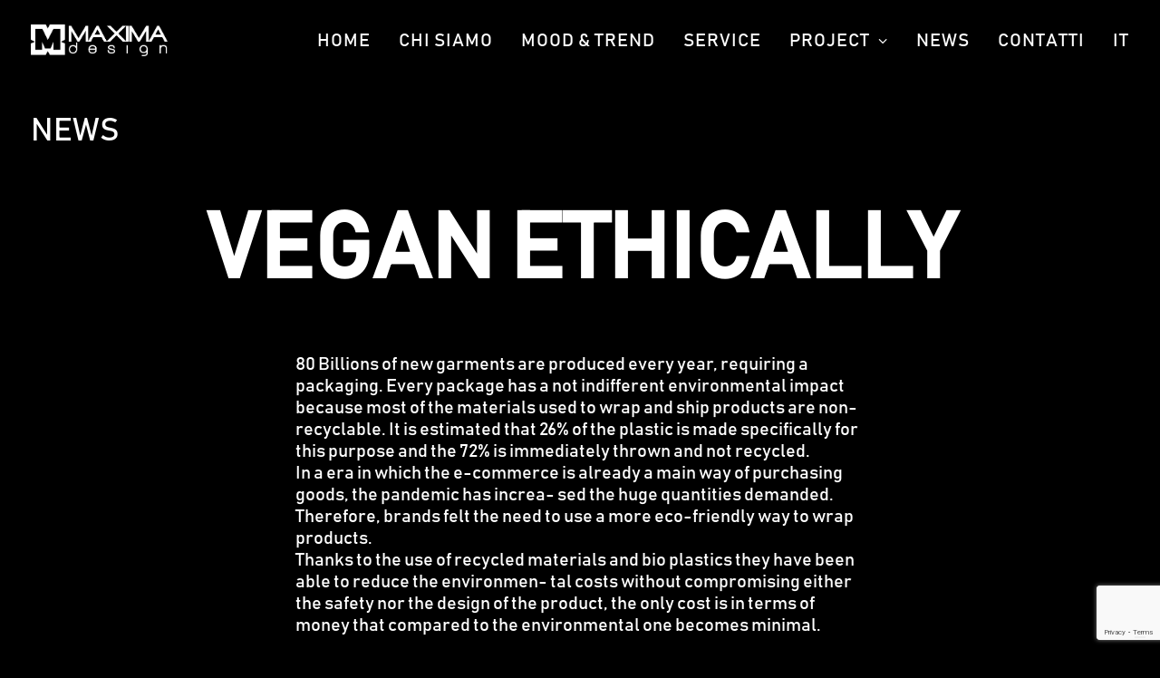

--- FILE ---
content_type: text/html; charset=UTF-8
request_url: https://maxima-design.it/vegan-ethically/
body_size: 15243
content:
<!DOCTYPE html>
<html class="no-touch" lang="it-IT" xmlns="http://www.w3.org/1999/xhtml">
<head>
<meta http-equiv="Content-Type" content="text/html; charset=UTF-8">
<meta name="viewport" content="width=device-width, initial-scale=1">
<link rel="profile" href="http://gmpg.org/xfn/11">
<link rel="pingback" href="https://maxima-design.it/xmlrpc.php">
<meta name='robots' content='index, follow, max-image-preview:large, max-snippet:-1, max-video-preview:-1' />
	<style>img:is([sizes="auto" i], [sizes^="auto," i]) { contain-intrinsic-size: 3000px 1500px }</style>
	<link rel="alternate" hreflang="it" href="https://maxima-design.it/vegan-ethically/" />
<link rel="alternate" hreflang="x-default" href="https://maxima-design.it/vegan-ethically/" />

	<!-- This site is optimized with the Yoast SEO plugin v23.9 - https://yoast.com/wordpress/plugins/seo/ -->
	<title>VEGAN ETHICALLY - Maxima Design</title>
	<link rel="canonical" href="https://maxima-design.it/vegan-ethically/" />
	<meta property="og:locale" content="it_IT" />
	<meta property="og:type" content="article" />
	<meta property="og:title" content="VEGAN ETHICALLY - Maxima Design" />
	<meta property="og:url" content="https://maxima-design.it/vegan-ethically/" />
	<meta property="og:site_name" content="Maxima Design" />
	<meta property="article:published_time" content="2021-11-24T09:35:46+00:00" />
	<meta property="article:modified_time" content="2023-05-10T11:08:31+00:00" />
	<meta property="og:image" content="https://maxima-design.it/wp-content/uploads/2021/11/vegan-ethically-news.jpg" />
	<meta property="og:image:width" content="1920" />
	<meta property="og:image:height" content="2201" />
	<meta property="og:image:type" content="image/jpeg" />
	<meta name="author" content="develop" />
	<meta name="twitter:card" content="summary_large_image" />
	<meta name="twitter:label1" content="Scritto da" />
	<meta name="twitter:data1" content="develop" />
	<meta name="twitter:label2" content="Tempo di lettura stimato" />
	<meta name="twitter:data2" content="3 minuti" />
	<script type="application/ld+json" class="yoast-schema-graph">{"@context":"https://schema.org","@graph":[{"@type":"WebPage","@id":"https://maxima-design.it/vegan-ethically/","url":"https://maxima-design.it/vegan-ethically/","name":"VEGAN ETHICALLY - Maxima Design","isPartOf":{"@id":"https://maxima-design.it/#website"},"primaryImageOfPage":{"@id":"https://maxima-design.it/vegan-ethically/#primaryimage"},"image":{"@id":"https://maxima-design.it/vegan-ethically/#primaryimage"},"thumbnailUrl":"https://maxima-design.it/wp-content/uploads/2021/11/vegan-ethically-news.jpg","datePublished":"2021-11-24T09:35:46+00:00","dateModified":"2023-05-10T11:08:31+00:00","author":{"@id":"https://maxima-design.it/#/schema/person/8724bf669e3059bc62c3d2ecef18a209"},"breadcrumb":{"@id":"https://maxima-design.it/vegan-ethically/#breadcrumb"},"inLanguage":"it-IT","potentialAction":[{"@type":"ReadAction","target":["https://maxima-design.it/vegan-ethically/"]}]},{"@type":"ImageObject","inLanguage":"it-IT","@id":"https://maxima-design.it/vegan-ethically/#primaryimage","url":"https://maxima-design.it/wp-content/uploads/2021/11/vegan-ethically-news.jpg","contentUrl":"https://maxima-design.it/wp-content/uploads/2021/11/vegan-ethically-news.jpg","width":1920,"height":2201},{"@type":"BreadcrumbList","@id":"https://maxima-design.it/vegan-ethically/#breadcrumb","itemListElement":[{"@type":"ListItem","position":1,"name":"Home","item":"https://maxima-design.it/"},{"@type":"ListItem","position":2,"name":"VEGAN ETHICALLY"}]},{"@type":"WebSite","@id":"https://maxima-design.it/#website","url":"https://maxima-design.it/","name":"Maxima Design","description":"When shoes become innovation","potentialAction":[{"@type":"SearchAction","target":{"@type":"EntryPoint","urlTemplate":"https://maxima-design.it/?s={search_term_string}"},"query-input":{"@type":"PropertyValueSpecification","valueRequired":true,"valueName":"search_term_string"}}],"inLanguage":"it-IT"},{"@type":"Person","@id":"https://maxima-design.it/#/schema/person/8724bf669e3059bc62c3d2ecef18a209","name":"develop","image":{"@type":"ImageObject","inLanguage":"it-IT","@id":"https://maxima-design.it/#/schema/person/image/","url":"https://secure.gravatar.com/avatar/d3b5d16b80507e3fea50da0068c442db?s=96&d=mm&r=g","contentUrl":"https://secure.gravatar.com/avatar/d3b5d16b80507e3fea50da0068c442db?s=96&d=mm&r=g","caption":"develop"},"url":"https://maxima-design.it/author/develop/"}]}</script>
	<!-- / Yoast SEO plugin. -->


<link rel='dns-prefetch' href='//fonts.googleapis.com' />
<link rel="alternate" type="application/rss+xml" title="Maxima Design &raquo; Feed" href="https://maxima-design.it/feed/" />
<link rel="alternate" type="application/rss+xml" title="Maxima Design &raquo; Feed dei commenti" href="https://maxima-design.it/comments/feed/" />
<link rel="alternate" type="application/rss+xml" title="Maxima Design &raquo; VEGAN ETHICALLY Feed dei commenti" href="https://maxima-design.it/vegan-ethically/feed/" />
		<!-- This site uses the Google Analytics by MonsterInsights plugin v9.2.2 - Using Analytics tracking - https://www.monsterinsights.com/ -->
		<!-- Nota: MonsterInsights non è attualmente configurato su questo sito. Il proprietario del sito deve autenticarsi con Google Analytics nel pannello delle impostazioni di MonsterInsights. -->
					<!-- No tracking code set -->
				<!-- / Google Analytics by MonsterInsights -->
		<script type="text/javascript">
/* <![CDATA[ */
window._wpemojiSettings = {"baseUrl":"https:\/\/s.w.org\/images\/core\/emoji\/15.0.3\/72x72\/","ext":".png","svgUrl":"https:\/\/s.w.org\/images\/core\/emoji\/15.0.3\/svg\/","svgExt":".svg","source":{"concatemoji":"https:\/\/maxima-design.it\/wp-includes\/js\/wp-emoji-release.min.js?ver=63418cea9ab8fb82c0034713c57fdafc"}};
/*! This file is auto-generated */
!function(i,n){var o,s,e;function c(e){try{var t={supportTests:e,timestamp:(new Date).valueOf()};sessionStorage.setItem(o,JSON.stringify(t))}catch(e){}}function p(e,t,n){e.clearRect(0,0,e.canvas.width,e.canvas.height),e.fillText(t,0,0);var t=new Uint32Array(e.getImageData(0,0,e.canvas.width,e.canvas.height).data),r=(e.clearRect(0,0,e.canvas.width,e.canvas.height),e.fillText(n,0,0),new Uint32Array(e.getImageData(0,0,e.canvas.width,e.canvas.height).data));return t.every(function(e,t){return e===r[t]})}function u(e,t,n){switch(t){case"flag":return n(e,"\ud83c\udff3\ufe0f\u200d\u26a7\ufe0f","\ud83c\udff3\ufe0f\u200b\u26a7\ufe0f")?!1:!n(e,"\ud83c\uddfa\ud83c\uddf3","\ud83c\uddfa\u200b\ud83c\uddf3")&&!n(e,"\ud83c\udff4\udb40\udc67\udb40\udc62\udb40\udc65\udb40\udc6e\udb40\udc67\udb40\udc7f","\ud83c\udff4\u200b\udb40\udc67\u200b\udb40\udc62\u200b\udb40\udc65\u200b\udb40\udc6e\u200b\udb40\udc67\u200b\udb40\udc7f");case"emoji":return!n(e,"\ud83d\udc26\u200d\u2b1b","\ud83d\udc26\u200b\u2b1b")}return!1}function f(e,t,n){var r="undefined"!=typeof WorkerGlobalScope&&self instanceof WorkerGlobalScope?new OffscreenCanvas(300,150):i.createElement("canvas"),a=r.getContext("2d",{willReadFrequently:!0}),o=(a.textBaseline="top",a.font="600 32px Arial",{});return e.forEach(function(e){o[e]=t(a,e,n)}),o}function t(e){var t=i.createElement("script");t.src=e,t.defer=!0,i.head.appendChild(t)}"undefined"!=typeof Promise&&(o="wpEmojiSettingsSupports",s=["flag","emoji"],n.supports={everything:!0,everythingExceptFlag:!0},e=new Promise(function(e){i.addEventListener("DOMContentLoaded",e,{once:!0})}),new Promise(function(t){var n=function(){try{var e=JSON.parse(sessionStorage.getItem(o));if("object"==typeof e&&"number"==typeof e.timestamp&&(new Date).valueOf()<e.timestamp+604800&&"object"==typeof e.supportTests)return e.supportTests}catch(e){}return null}();if(!n){if("undefined"!=typeof Worker&&"undefined"!=typeof OffscreenCanvas&&"undefined"!=typeof URL&&URL.createObjectURL&&"undefined"!=typeof Blob)try{var e="postMessage("+f.toString()+"("+[JSON.stringify(s),u.toString(),p.toString()].join(",")+"));",r=new Blob([e],{type:"text/javascript"}),a=new Worker(URL.createObjectURL(r),{name:"wpTestEmojiSupports"});return void(a.onmessage=function(e){c(n=e.data),a.terminate(),t(n)})}catch(e){}c(n=f(s,u,p))}t(n)}).then(function(e){for(var t in e)n.supports[t]=e[t],n.supports.everything=n.supports.everything&&n.supports[t],"flag"!==t&&(n.supports.everythingExceptFlag=n.supports.everythingExceptFlag&&n.supports[t]);n.supports.everythingExceptFlag=n.supports.everythingExceptFlag&&!n.supports.flag,n.DOMReady=!1,n.readyCallback=function(){n.DOMReady=!0}}).then(function(){return e}).then(function(){var e;n.supports.everything||(n.readyCallback(),(e=n.source||{}).concatemoji?t(e.concatemoji):e.wpemoji&&e.twemoji&&(t(e.twemoji),t(e.wpemoji)))}))}((window,document),window._wpemojiSettings);
/* ]]> */
</script>
<link rel='stylesheet' id='layerslider-css' href='https://maxima-design.it/wp-content/plugins/LayerSlider/assets/static/layerslider/css/layerslider.css?ver=7.12.3' type='text/css' media='all' />
<style id='wp-emoji-styles-inline-css' type='text/css'>

	img.wp-smiley, img.emoji {
		display: inline !important;
		border: none !important;
		box-shadow: none !important;
		height: 1em !important;
		width: 1em !important;
		margin: 0 0.07em !important;
		vertical-align: -0.1em !important;
		background: none !important;
		padding: 0 !important;
	}
</style>
<link rel='stylesheet' id='wp-block-library-css' href='https://maxima-design.it/wp-includes/css/dist/block-library/style.min.css?ver=63418cea9ab8fb82c0034713c57fdafc' type='text/css' media='all' />
<style id='classic-theme-styles-inline-css' type='text/css'>
/*! This file is auto-generated */
.wp-block-button__link{color:#fff;background-color:#32373c;border-radius:9999px;box-shadow:none;text-decoration:none;padding:calc(.667em + 2px) calc(1.333em + 2px);font-size:1.125em}.wp-block-file__button{background:#32373c;color:#fff;text-decoration:none}
</style>
<style id='global-styles-inline-css' type='text/css'>
:root{--wp--preset--aspect-ratio--square: 1;--wp--preset--aspect-ratio--4-3: 4/3;--wp--preset--aspect-ratio--3-4: 3/4;--wp--preset--aspect-ratio--3-2: 3/2;--wp--preset--aspect-ratio--2-3: 2/3;--wp--preset--aspect-ratio--16-9: 16/9;--wp--preset--aspect-ratio--9-16: 9/16;--wp--preset--color--black: #000000;--wp--preset--color--cyan-bluish-gray: #abb8c3;--wp--preset--color--white: #ffffff;--wp--preset--color--pale-pink: #f78da7;--wp--preset--color--vivid-red: #cf2e2e;--wp--preset--color--luminous-vivid-orange: #ff6900;--wp--preset--color--luminous-vivid-amber: #fcb900;--wp--preset--color--light-green-cyan: #7bdcb5;--wp--preset--color--vivid-green-cyan: #00d084;--wp--preset--color--pale-cyan-blue: #8ed1fc;--wp--preset--color--vivid-cyan-blue: #0693e3;--wp--preset--color--vivid-purple: #9b51e0;--wp--preset--gradient--vivid-cyan-blue-to-vivid-purple: linear-gradient(135deg,rgba(6,147,227,1) 0%,rgb(155,81,224) 100%);--wp--preset--gradient--light-green-cyan-to-vivid-green-cyan: linear-gradient(135deg,rgb(122,220,180) 0%,rgb(0,208,130) 100%);--wp--preset--gradient--luminous-vivid-amber-to-luminous-vivid-orange: linear-gradient(135deg,rgba(252,185,0,1) 0%,rgba(255,105,0,1) 100%);--wp--preset--gradient--luminous-vivid-orange-to-vivid-red: linear-gradient(135deg,rgba(255,105,0,1) 0%,rgb(207,46,46) 100%);--wp--preset--gradient--very-light-gray-to-cyan-bluish-gray: linear-gradient(135deg,rgb(238,238,238) 0%,rgb(169,184,195) 100%);--wp--preset--gradient--cool-to-warm-spectrum: linear-gradient(135deg,rgb(74,234,220) 0%,rgb(151,120,209) 20%,rgb(207,42,186) 40%,rgb(238,44,130) 60%,rgb(251,105,98) 80%,rgb(254,248,76) 100%);--wp--preset--gradient--blush-light-purple: linear-gradient(135deg,rgb(255,206,236) 0%,rgb(152,150,240) 100%);--wp--preset--gradient--blush-bordeaux: linear-gradient(135deg,rgb(254,205,165) 0%,rgb(254,45,45) 50%,rgb(107,0,62) 100%);--wp--preset--gradient--luminous-dusk: linear-gradient(135deg,rgb(255,203,112) 0%,rgb(199,81,192) 50%,rgb(65,88,208) 100%);--wp--preset--gradient--pale-ocean: linear-gradient(135deg,rgb(255,245,203) 0%,rgb(182,227,212) 50%,rgb(51,167,181) 100%);--wp--preset--gradient--electric-grass: linear-gradient(135deg,rgb(202,248,128) 0%,rgb(113,206,126) 100%);--wp--preset--gradient--midnight: linear-gradient(135deg,rgb(2,3,129) 0%,rgb(40,116,252) 100%);--wp--preset--font-size--small: 13px;--wp--preset--font-size--medium: 20px;--wp--preset--font-size--large: 36px;--wp--preset--font-size--x-large: 42px;--wp--preset--spacing--20: 0.44rem;--wp--preset--spacing--30: 0.67rem;--wp--preset--spacing--40: 1rem;--wp--preset--spacing--50: 1.5rem;--wp--preset--spacing--60: 2.25rem;--wp--preset--spacing--70: 3.38rem;--wp--preset--spacing--80: 5.06rem;--wp--preset--shadow--natural: 6px 6px 9px rgba(0, 0, 0, 0.2);--wp--preset--shadow--deep: 12px 12px 50px rgba(0, 0, 0, 0.4);--wp--preset--shadow--sharp: 6px 6px 0px rgba(0, 0, 0, 0.2);--wp--preset--shadow--outlined: 6px 6px 0px -3px rgba(255, 255, 255, 1), 6px 6px rgba(0, 0, 0, 1);--wp--preset--shadow--crisp: 6px 6px 0px rgba(0, 0, 0, 1);}:where(.is-layout-flex){gap: 0.5em;}:where(.is-layout-grid){gap: 0.5em;}body .is-layout-flex{display: flex;}.is-layout-flex{flex-wrap: wrap;align-items: center;}.is-layout-flex > :is(*, div){margin: 0;}body .is-layout-grid{display: grid;}.is-layout-grid > :is(*, div){margin: 0;}:where(.wp-block-columns.is-layout-flex){gap: 2em;}:where(.wp-block-columns.is-layout-grid){gap: 2em;}:where(.wp-block-post-template.is-layout-flex){gap: 1.25em;}:where(.wp-block-post-template.is-layout-grid){gap: 1.25em;}.has-black-color{color: var(--wp--preset--color--black) !important;}.has-cyan-bluish-gray-color{color: var(--wp--preset--color--cyan-bluish-gray) !important;}.has-white-color{color: var(--wp--preset--color--white) !important;}.has-pale-pink-color{color: var(--wp--preset--color--pale-pink) !important;}.has-vivid-red-color{color: var(--wp--preset--color--vivid-red) !important;}.has-luminous-vivid-orange-color{color: var(--wp--preset--color--luminous-vivid-orange) !important;}.has-luminous-vivid-amber-color{color: var(--wp--preset--color--luminous-vivid-amber) !important;}.has-light-green-cyan-color{color: var(--wp--preset--color--light-green-cyan) !important;}.has-vivid-green-cyan-color{color: var(--wp--preset--color--vivid-green-cyan) !important;}.has-pale-cyan-blue-color{color: var(--wp--preset--color--pale-cyan-blue) !important;}.has-vivid-cyan-blue-color{color: var(--wp--preset--color--vivid-cyan-blue) !important;}.has-vivid-purple-color{color: var(--wp--preset--color--vivid-purple) !important;}.has-black-background-color{background-color: var(--wp--preset--color--black) !important;}.has-cyan-bluish-gray-background-color{background-color: var(--wp--preset--color--cyan-bluish-gray) !important;}.has-white-background-color{background-color: var(--wp--preset--color--white) !important;}.has-pale-pink-background-color{background-color: var(--wp--preset--color--pale-pink) !important;}.has-vivid-red-background-color{background-color: var(--wp--preset--color--vivid-red) !important;}.has-luminous-vivid-orange-background-color{background-color: var(--wp--preset--color--luminous-vivid-orange) !important;}.has-luminous-vivid-amber-background-color{background-color: var(--wp--preset--color--luminous-vivid-amber) !important;}.has-light-green-cyan-background-color{background-color: var(--wp--preset--color--light-green-cyan) !important;}.has-vivid-green-cyan-background-color{background-color: var(--wp--preset--color--vivid-green-cyan) !important;}.has-pale-cyan-blue-background-color{background-color: var(--wp--preset--color--pale-cyan-blue) !important;}.has-vivid-cyan-blue-background-color{background-color: var(--wp--preset--color--vivid-cyan-blue) !important;}.has-vivid-purple-background-color{background-color: var(--wp--preset--color--vivid-purple) !important;}.has-black-border-color{border-color: var(--wp--preset--color--black) !important;}.has-cyan-bluish-gray-border-color{border-color: var(--wp--preset--color--cyan-bluish-gray) !important;}.has-white-border-color{border-color: var(--wp--preset--color--white) !important;}.has-pale-pink-border-color{border-color: var(--wp--preset--color--pale-pink) !important;}.has-vivid-red-border-color{border-color: var(--wp--preset--color--vivid-red) !important;}.has-luminous-vivid-orange-border-color{border-color: var(--wp--preset--color--luminous-vivid-orange) !important;}.has-luminous-vivid-amber-border-color{border-color: var(--wp--preset--color--luminous-vivid-amber) !important;}.has-light-green-cyan-border-color{border-color: var(--wp--preset--color--light-green-cyan) !important;}.has-vivid-green-cyan-border-color{border-color: var(--wp--preset--color--vivid-green-cyan) !important;}.has-pale-cyan-blue-border-color{border-color: var(--wp--preset--color--pale-cyan-blue) !important;}.has-vivid-cyan-blue-border-color{border-color: var(--wp--preset--color--vivid-cyan-blue) !important;}.has-vivid-purple-border-color{border-color: var(--wp--preset--color--vivid-purple) !important;}.has-vivid-cyan-blue-to-vivid-purple-gradient-background{background: var(--wp--preset--gradient--vivid-cyan-blue-to-vivid-purple) !important;}.has-light-green-cyan-to-vivid-green-cyan-gradient-background{background: var(--wp--preset--gradient--light-green-cyan-to-vivid-green-cyan) !important;}.has-luminous-vivid-amber-to-luminous-vivid-orange-gradient-background{background: var(--wp--preset--gradient--luminous-vivid-amber-to-luminous-vivid-orange) !important;}.has-luminous-vivid-orange-to-vivid-red-gradient-background{background: var(--wp--preset--gradient--luminous-vivid-orange-to-vivid-red) !important;}.has-very-light-gray-to-cyan-bluish-gray-gradient-background{background: var(--wp--preset--gradient--very-light-gray-to-cyan-bluish-gray) !important;}.has-cool-to-warm-spectrum-gradient-background{background: var(--wp--preset--gradient--cool-to-warm-spectrum) !important;}.has-blush-light-purple-gradient-background{background: var(--wp--preset--gradient--blush-light-purple) !important;}.has-blush-bordeaux-gradient-background{background: var(--wp--preset--gradient--blush-bordeaux) !important;}.has-luminous-dusk-gradient-background{background: var(--wp--preset--gradient--luminous-dusk) !important;}.has-pale-ocean-gradient-background{background: var(--wp--preset--gradient--pale-ocean) !important;}.has-electric-grass-gradient-background{background: var(--wp--preset--gradient--electric-grass) !important;}.has-midnight-gradient-background{background: var(--wp--preset--gradient--midnight) !important;}.has-small-font-size{font-size: var(--wp--preset--font-size--small) !important;}.has-medium-font-size{font-size: var(--wp--preset--font-size--medium) !important;}.has-large-font-size{font-size: var(--wp--preset--font-size--large) !important;}.has-x-large-font-size{font-size: var(--wp--preset--font-size--x-large) !important;}
:where(.wp-block-post-template.is-layout-flex){gap: 1.25em;}:where(.wp-block-post-template.is-layout-grid){gap: 1.25em;}
:where(.wp-block-columns.is-layout-flex){gap: 2em;}:where(.wp-block-columns.is-layout-grid){gap: 2em;}
:root :where(.wp-block-pullquote){font-size: 1.5em;line-height: 1.6;}
</style>
<link rel='stylesheet' id='wpml-blocks-css' href='https://maxima-design.it/wp-content/plugins/sitepress-multilingual-cms/dist/css/blocks/styles.css?ver=4.6.14' type='text/css' media='all' />
<link rel='stylesheet' id='contact-form-7-css' href='https://maxima-design.it/wp-content/plugins/contact-form-7/includes/css/styles.css?ver=6.0.1' type='text/css' media='all' />
<link rel='stylesheet' id='uncodefont-google-css' href='//fonts.googleapis.com/css?family=Lato%3A100%2C100italic%2C300%2C300italic%2Cregular%2Citalic%2C700%2C700italic%2C900%2C900italic&#038;subset=latin-ext%2Clatin&#038;ver=2.9.1.3' type='text/css' media='all' />
<link rel='stylesheet' id='uncode-privacy-css' href='https://maxima-design.it/wp-content/plugins/uncode-privacy/assets/css/uncode-privacy-public.css?ver=2.2.4' type='text/css' media='all' />
<link rel='stylesheet' id='wpml-menu-item-0-css' href='https://maxima-design.it/wp-content/plugins/sitepress-multilingual-cms/templates/language-switchers/menu-item/style.min.css?ver=1' type='text/css' media='all' />
<link rel='stylesheet' id='uncode-style-css' href='https://maxima-design.it/wp-content/themes/uncode/library/css/style.css?ver=1554789979' type='text/css' media='all' />
<style id='uncode-style-inline-css' type='text/css'>

@media (min-width: 960px) { .limit-width { max-width: 1200px; margin: auto;}}
#changer-back-color { transition: background-color 1000ms cubic-bezier(0.25, 1, 0.5, 1) !important; } #changer-back-color > div { transition: opacity 1000ms cubic-bezier(0.25, 1, 0.5, 1) !important; } body.bg-changer-init.disable-hover .main-wrapper .style-light,  body.bg-changer-init.disable-hover .main-wrapper .style-light h1,  body.bg-changer-init.disable-hover .main-wrapper .style-light h2, body.bg-changer-init.disable-hover .main-wrapper .style-light h3, body.bg-changer-init.disable-hover .main-wrapper .style-light h4, body.bg-changer-init.disable-hover .main-wrapper .style-light h5, body.bg-changer-init.disable-hover .main-wrapper .style-light h6, body.bg-changer-init.disable-hover .main-wrapper .style-light a, body.bg-changer-init.disable-hover .main-wrapper .style-dark, body.bg-changer-init.disable-hover .main-wrapper .style-dark h1, body.bg-changer-init.disable-hover .main-wrapper .style-dark h2, body.bg-changer-init.disable-hover .main-wrapper .style-dark h3, body.bg-changer-init.disable-hover .main-wrapper .style-dark h4, body.bg-changer-init.disable-hover .main-wrapper .style-dark h5, body.bg-changer-init.disable-hover .main-wrapper .style-dark h6, body.bg-changer-init.disable-hover .main-wrapper .style-dark a { transition: color 1000ms cubic-bezier(0.25, 1, 0.5, 1) !important; }
</style>
<link rel='stylesheet' id='uncode-icons-css' href='https://maxima-design.it/wp-content/themes/uncode/library/css/uncode-icons.css?ver=1554789979' type='text/css' media='all' />
<link rel='stylesheet' id='uncode-custom-style-css' href='https://maxima-design.it/wp-content/themes/uncode/library/css/style-custom.css?ver=1554789979' type='text/css' media='all' />
<link rel='stylesheet' id='child-style-css' href='https://maxima-design.it/wp-content/themes/uncode-child/style.css?ver=1119850578' type='text/css' media='all' />
<script type="text/javascript" src="https://maxima-design.it/wp-includes/js/jquery/jquery.min.js?ver=3.7.1" id="jquery-core-js"></script>
<script type="text/javascript" src="https://maxima-design.it/wp-includes/js/jquery/jquery-migrate.min.js?ver=3.4.1" id="jquery-migrate-js"></script>
<script type="text/javascript" id="layerslider-utils-js-extra">
/* <![CDATA[ */
var LS_Meta = {"v":"7.12.3","fixGSAP":"1"};
/* ]]> */
</script>
<script type="text/javascript" src="https://maxima-design.it/wp-content/plugins/LayerSlider/assets/static/layerslider/js/layerslider.utils.js?ver=7.12.3" id="layerslider-utils-js"></script>
<script type="text/javascript" src="https://maxima-design.it/wp-content/plugins/LayerSlider/assets/static/layerslider/js/layerslider.kreaturamedia.jquery.js?ver=7.12.3" id="layerslider-js"></script>
<script type="text/javascript" src="https://maxima-design.it/wp-content/plugins/LayerSlider/assets/static/layerslider/js/layerslider.transitions.js?ver=7.12.3" id="layerslider-transitions-js"></script>
<script type="text/javascript" id="uncode-init-js-extra">
/* <![CDATA[ */
var SiteParameters = {"days":"days","hours":"hours","minutes":"minutes","seconds":"seconds","constant_scroll":"on","scroll_speed":"2","parallax_factor":"0.25","loading":"Loading\u2026","slide_name":"slide","slide_footer":"footer","ajax_url":"https:\/\/maxima-design.it\/wp-admin\/admin-ajax.php","nonce_adaptive_images":"6abeea8649","nonce_srcset_async":"a62cf5f86b","enable_debug":"","block_mobile_videos":"","is_frontend_editor":"","main_width":["1200","px"],"mobile_parallax_allowed":"","listen_for_screen_update":"1","wireframes_plugin_active":"1","sticky_elements":"off","resize_quality":"90","register_metadata":"","bg_changer_time":"1000","update_wc_fragments":"1","optimize_shortpixel_image":"","menu_mobile_offcanvas_gap":"45","custom_cursor_selector":"[href], .trigger-overlay, .owl-next, .owl-prev, .owl-dot, input[type=\"submit\"], input[type=\"checkbox\"], button[type=\"submit\"], a[class^=\"ilightbox\"], .ilightbox-thumbnail, .ilightbox-prev, .ilightbox-next, .overlay-close, .unmodal-close, .qty-inset > span, .share-button li, .uncode-post-titles .tmb.tmb-click-area, .btn-link, .tmb-click-row .t-inside, .lg-outer button, .lg-thumb img, a[data-lbox], .uncode-close-offcanvas-overlay, .uncode-nav-next, .uncode-nav-prev, .uncode-nav-index","mobile_parallax_animation":"","lbox_enhanced":"","native_media_player":"1","vimeoPlayerParams":"?autoplay=0","ajax_filter_key_search":"key","ajax_filter_key_unfilter":"unfilter","index_pagination_disable_scroll":"","index_pagination_scroll_to":"","uncode_wc_popup_cart_qty":"","disable_hover_hack":"","uncode_nocookie":"","menuHideOnClick":"1","smoothScroll":"","smoothScrollDisableHover":"","smoothScrollQuery":"960","uncode_force_onepage_dots":"","uncode_smooth_scroll_safe":"","uncode_lb_add_galleries":", .gallery","uncode_lb_add_items":", .gallery .gallery-item a"};
/* ]]> */
</script>
<script type="text/javascript" src="https://maxima-design.it/wp-content/themes/uncode/library/js/init.js?ver=1554789979" id="uncode-init-js"></script>
<script></script><meta name="generator" content="Powered by LayerSlider 7.12.3 - Build Heros, Sliders, and Popups. Create Animations and Beautiful, Rich Web Content as Easy as Never Before on WordPress." />
<!-- LayerSlider updates and docs at: https://layerslider.com -->
<link rel="https://api.w.org/" href="https://maxima-design.it/wp-json/" /><link rel="alternate" title="JSON" type="application/json" href="https://maxima-design.it/wp-json/wp/v2/posts/84493" /><link rel="EditURI" type="application/rsd+xml" title="RSD" href="https://maxima-design.it/xmlrpc.php?rsd" />

<link rel='shortlink' href='https://maxima-design.it/?p=84493' />
<link rel="alternate" title="oEmbed (JSON)" type="application/json+oembed" href="https://maxima-design.it/wp-json/oembed/1.0/embed?url=https%3A%2F%2Fmaxima-design.it%2Fvegan-ethically%2F" />
<link rel="alternate" title="oEmbed (XML)" type="text/xml+oembed" href="https://maxima-design.it/wp-json/oembed/1.0/embed?url=https%3A%2F%2Fmaxima-design.it%2Fvegan-ethically%2F&#038;format=xml" />
<meta name="generator" content="WPML ver:4.6.14 stt:1,27;" />
<style type="text/css">.recentcomments a{display:inline !important;padding:0 !important;margin:0 !important;}</style><meta name="generator" content="Powered by Slider Revolution 6.7.21 - responsive, Mobile-Friendly Slider Plugin for WordPress with comfortable drag and drop interface." />
<link rel="icon" href="https://maxima-design.it/wp-content/uploads/2020/09/cropped-favicon-maxima-1-32x32.png" sizes="32x32" />
<link rel="icon" href="https://maxima-design.it/wp-content/uploads/2020/09/cropped-favicon-maxima-1-192x192.png" sizes="192x192" />
<link rel="apple-touch-icon" href="https://maxima-design.it/wp-content/uploads/2020/09/cropped-favicon-maxima-1-180x180.png" />
<meta name="msapplication-TileImage" content="https://maxima-design.it/wp-content/uploads/2020/09/cropped-favicon-maxima-1-270x270.png" />
<script>function setREVStartSize(e){
			//window.requestAnimationFrame(function() {
				window.RSIW = window.RSIW===undefined ? window.innerWidth : window.RSIW;
				window.RSIH = window.RSIH===undefined ? window.innerHeight : window.RSIH;
				try {
					var pw = document.getElementById(e.c).parentNode.offsetWidth,
						newh;
					pw = pw===0 || isNaN(pw) || (e.l=="fullwidth" || e.layout=="fullwidth") ? window.RSIW : pw;
					e.tabw = e.tabw===undefined ? 0 : parseInt(e.tabw);
					e.thumbw = e.thumbw===undefined ? 0 : parseInt(e.thumbw);
					e.tabh = e.tabh===undefined ? 0 : parseInt(e.tabh);
					e.thumbh = e.thumbh===undefined ? 0 : parseInt(e.thumbh);
					e.tabhide = e.tabhide===undefined ? 0 : parseInt(e.tabhide);
					e.thumbhide = e.thumbhide===undefined ? 0 : parseInt(e.thumbhide);
					e.mh = e.mh===undefined || e.mh=="" || e.mh==="auto" ? 0 : parseInt(e.mh,0);
					if(e.layout==="fullscreen" || e.l==="fullscreen")
						newh = Math.max(e.mh,window.RSIH);
					else{
						e.gw = Array.isArray(e.gw) ? e.gw : [e.gw];
						for (var i in e.rl) if (e.gw[i]===undefined || e.gw[i]===0) e.gw[i] = e.gw[i-1];
						e.gh = e.el===undefined || e.el==="" || (Array.isArray(e.el) && e.el.length==0)? e.gh : e.el;
						e.gh = Array.isArray(e.gh) ? e.gh : [e.gh];
						for (var i in e.rl) if (e.gh[i]===undefined || e.gh[i]===0) e.gh[i] = e.gh[i-1];
											
						var nl = new Array(e.rl.length),
							ix = 0,
							sl;
						e.tabw = e.tabhide>=pw ? 0 : e.tabw;
						e.thumbw = e.thumbhide>=pw ? 0 : e.thumbw;
						e.tabh = e.tabhide>=pw ? 0 : e.tabh;
						e.thumbh = e.thumbhide>=pw ? 0 : e.thumbh;
						for (var i in e.rl) nl[i] = e.rl[i]<window.RSIW ? 0 : e.rl[i];
						sl = nl[0];
						for (var i in nl) if (sl>nl[i] && nl[i]>0) { sl = nl[i]; ix=i;}
						var m = pw>(e.gw[ix]+e.tabw+e.thumbw) ? 1 : (pw-(e.tabw+e.thumbw)) / (e.gw[ix]);
						newh =  (e.gh[ix] * m) + (e.tabh + e.thumbh);
					}
					var el = document.getElementById(e.c);
					if (el!==null && el) el.style.height = newh+"px";
					el = document.getElementById(e.c+"_wrapper");
					if (el!==null && el) {
						el.style.height = newh+"px";
						el.style.display = "block";
					}
				} catch(e){
					console.log("Failure at Presize of Slider:" + e)
				}
			//});
		  };</script>
		<style type="text/css" id="wp-custom-css">
			
@font-face {
	font-family: 'Maxima';
	src: url('/wp-content/fonts/BAHNSCHRIFT.ttf');
}


/* 
 * padding sub-footer
*/

footer .footer-center {
    padding-top: 5px;
    padding-bottom: 10px;
}


#cd-timeline .cd-timeline-content {
    background: #000000;
    -webkit-box-shadow: 0 3px 0 #ffffff;
    -moz-box-shadow: 0 3px 0 #ffffff;
    box-shadow: 0 3px 0 #ffffff;
    color: #fff;
}

h1, .h1 {
	letter-spacing: 0.00em;
    font-weight: 800!important;
    font-family: Maxima, Maxima;
    line-height: 0.8;
    margin: 27px 0 0;
}

@media (max-width: 569px)
.body.logged-in.admin-bar {
    padding-top: 0px !important;
}

.t-entry-cat-single {
	display: none!important;
}

.menu-item-wpml-ls-80-en {
	text-align: right;
	padding: 0px 0px 0px 0px;
}

.menu-horizontal .menu-smart ul {
    padding: 0px 5px 0px 0px;
}

/*
.uncode_text_column  {
    width: 507px;
}
*/		</style>
		<noscript><style> .wpb_animate_when_almost_visible { opacity: 1; }</style></noscript>			<!-- Start Italiano -->
	
<script type="text/javascript">
var _iub = _iub || [];
_iub.csConfiguration = {"askConsentAtCookiePolicyUpdate":true,"enableFadp":true,"enableLgpd":true,"enableUspr":true,"fadpApplies":true,"floatingPreferencesButtonDisplay":"bottom-right","perPurposeConsent":true,"siteId":3240003,"usprApplies":true,"cookiePolicyId":70431328,"lang":"it","banner":{"acceptButtonDisplay":true,"closeButtonRejects":true,"customizeButtonDisplay":true,"explicitWithdrawal":true,"listPurposes":true,"logo":null,"ownerName":"maxima-design.it/","position":"float-top-center","rejectButtonDisplay":true,"showPurposesToggles":true,"showTotalNumberOfProviders":true}};
</script>
<script type="text/javascript" src="https://cs.iubenda.com/autoblocking/3240003.js"></script>
<script type="text/javascript" src="//cdn.iubenda.com/cs/gpp/stub.js"></script>
<script type="text/javascript" src="//cdn.iubenda.com/cs/iubenda_cs.js" charset="UTF-8" async></script>
	
	<script type="text/javascript">var _iub = _iub || {}; _iub.cons_instructions = _iub.cons_instructions || []; _iub.cons_instructions.push(["init", {api_key: "SKGwUkGbHiuEKgwRgBV8YI6ykbJUfEYe"}]);</script><script type="text/javascript" src="https://cdn.iubenda.com/cons/iubenda_cons.js" async></script>
	
	
	
	<!-- Start Inglese -->
	
</head>
<body class="post-template-default single single-post postid-84493 single-format-standard  style-color-jevc-bg group-blog hormenu-position-left megamenu-full-submenu hmenu hmenu-position-right header-full-width main-center-align menu-mobile-transparent menu-sticky-mobile menu-mobile-centered mobile-parallax-not-allowed ilb-no-bounce uncode-logo-mobile qw-body-scroll-disabled menu-sticky-fix no-qty-fx wpb-js-composer js-comp-ver-7.8 vc_responsive" data-border="0">
		<div id="vh_layout_help"></div><div class="body-borders" data-border="0"><div class="top-border body-border-shadow"></div><div class="right-border body-border-shadow"></div><div class="bottom-border body-border-shadow"></div><div class="left-border body-border-shadow"></div><div class="top-border style-dark-bg"></div><div class="right-border style-dark-bg"></div><div class="bottom-border style-dark-bg"></div><div class="left-border style-dark-bg"></div></div>	<div class="box-wrapper">
		<div class="box-container">
		<script type="text/javascript" id="initBox">UNCODE.initBox();</script>
		<div class="menu-wrapper menu-sticky menu-sticky-mobile">
													
													<header id="masthead" class="navbar menu-primary menu-dark submenu-dark menu-transparent menu-add-padding style-dark-original single-h-padding menu-absolute menu-with-logo">
														<div class="menu-container style-color-jevc-bg menu-no-borders menu-shadows">
															<div class="row-menu">
																<div class="row-menu-inner">
																	<div id="logo-container-mobile" class="col-lg-0 logo-container middle">
																		<div id="main-logo" class="navbar-header style-dark">
																			<a href="https://maxima-design.it/" class="navbar-brand" data-minheight="20" aria-label="Maxima Design"><div class="logo-image main-logo logo-skinnable" data-maxheight="35" style="height: 35px;"><img fetchpriority="high" decoding="async" src="https://maxima-design.it/wp-content/uploads/2020/06/Maxima.png" alt="logo" width="822" height="191" class="img-responsive" /></div><div class="logo-image mobile-logo logo-skinnable" data-maxheight="35" style="height: 35px;"><img fetchpriority="high" decoding="async" src="https://maxima-design.it/wp-content/uploads/2020/06/Maxima.png" alt="logo" width="822" height="191" class="img-responsive" /></div></a>
																		</div>
																		<div class="mmb-container"><div class="mobile-additional-icons"></div><div class="mobile-menu-button mobile-menu-button-dark lines-button"><span class="lines"><span></span></span></div></div>
																	</div>
																	<div class="col-lg-12 main-menu-container middle">
																		<div class="menu-horizontal ">
																			<div class="menu-horizontal-inner">
																				<div class="nav navbar-nav navbar-main navbar-nav-last"><ul id="menu-principale-it" class="menu-primary-inner menu-smart sm"><li id="menu-item-82637" class="menu-item menu-item-type-post_type menu-item-object-page menu-item-82637 menu-item-link"><a title="HOME" href="https://maxima-design.it/home/">HOME<i class="fa fa-angle-right fa-dropdown"></i></a></li>
<li id="menu-item-82697" class="menu-item menu-item-type-post_type menu-item-object-page menu-item-82697 menu-item-link"><a title="CHI SIAMO" href="https://maxima-design.it/chi-siamo/">CHI SIAMO<i class="fa fa-angle-right fa-dropdown"></i></a></li>
<li id="menu-item-82874" class="menu-item menu-item-type-post_type menu-item-object-page menu-item-82874 menu-item-link"><a title="MOOD &amp; TREND" href="https://maxima-design.it/mood-trend/">MOOD &#038; TREND<i class="fa fa-angle-right fa-dropdown"></i></a></li>
<li id="menu-item-82766" class="menu-item menu-item-type-post_type menu-item-object-page menu-item-82766 menu-item-link"><a title="SERVICE" href="https://maxima-design.it/service/">SERVICE<i class="fa fa-angle-right fa-dropdown"></i></a></li>
<li id="menu-item-83076" class="menu-item menu-item-type-custom menu-item-object-custom menu-item-has-children menu-item-83076 dropdown menu-item-link"><a title="PROJECT" href="#" data-toggle="dropdown" class="dropdown-toggle" data-type="title">PROJECT<i class="fa fa-angle-down fa-dropdown"></i></a>
<ul role="menu" class="drop-menu">
	<li id="menu-item-83080" class="menu-item menu-item-type-post_type menu-item-object-page menu-item-83080"><a title="KIDS" href="https://maxima-design.it/kids/">KIDS<i class="fa fa-angle-right fa-dropdown"></i></a></li>
	<li id="menu-item-83079" class="menu-item menu-item-type-post_type menu-item-object-page menu-item-83079"><a title="FASHION" href="https://maxima-design.it/fashion/">FASHION<i class="fa fa-angle-right fa-dropdown"></i></a></li>
	<li id="menu-item-83143" class="menu-item menu-item-type-post_type menu-item-object-page menu-item-83143"><a title="ACTIVE" href="https://maxima-design.it/active/">ACTIVE<i class="fa fa-angle-right fa-dropdown"></i></a></li>
	<li id="menu-item-83142" class="menu-item menu-item-type-post_type menu-item-object-page menu-item-83142"><a title="OUTDOOR" href="https://maxima-design.it/outdoor/">OUTDOOR<i class="fa fa-angle-right fa-dropdown"></i></a></li>
	<li id="menu-item-83147" class="menu-item menu-item-type-post_type menu-item-object-page menu-item-83147"><a title="TECH PROJECTS" href="https://maxima-design.it/special-2/">TECH PROJECTS<i class="fa fa-angle-right fa-dropdown"></i></a></li>
</ul>
</li>
<li id="menu-item-84334" class="menu-item menu-item-type-post_type menu-item-object-page menu-item-84334 menu-item-link"><a title="NEWS" href="https://maxima-design.it/news/">NEWS<i class="fa fa-angle-right fa-dropdown"></i></a></li>
<li id="menu-item-82782" class="menu-item menu-item-type-post_type menu-item-object-page menu-item-82782 menu-item-link"><a title="CONTATTI" href="https://maxima-design.it/contatti/">CONTATTI<i class="fa fa-angle-right fa-dropdown"></i></a></li>
<li id="menu-item-wpml-ls-80-it" class="menu-item wpml-ls-slot-80 wpml-ls-item wpml-ls-item-it wpml-ls-current-language wpml-ls-menu-item wpml-ls-first-item wpml-ls-last-item menu-item-type-wpml_ls_menu_item menu-item-object-wpml_ls_menu_item menu-item-wpml-ls-80-it menu-item-link"><a title="IT" href="https://maxima-design.it/vegan-ethically/"><span class="wpml-ls-native" lang="it">IT</span><i class="fa fa-angle-right fa-dropdown"></i></a></li>
</ul></div><div class="uncode-close-offcanvas-mobile lines-button close navbar-mobile-el"><span class="lines"></span></div><div class="desktop-hidden menu-accordion-secondary">
														 							</div></div>
																		</div>
																	</div>
																</div>
															</div></div>
													</header>
												</div>			<script type="text/javascript" id="fixMenuHeight">UNCODE.fixMenuHeight();</script>
			<div class="main-wrapper">
				<div class="main-container">
					<div class="page-wrapper">
						<div class="sections-container">
<script type="text/javascript">UNCODE.initHeader();</script><article id="post-84493" class="page-body style-color-jevc-bg post-84493 post type-post status-publish format-standard has-post-thumbnail hentry category-non-categorizzato category-news">
          <div class="post-wrapper">
          	<div class="post-body"><div class="post-content un-no-sidebar-layout"><div data-parent="true" class="vc_row row-container tablet-hidden mobile-hidden" id="row-unique-0"><div class="row full-width row-parent"><div class="wpb_row row-inner"><div class="wpb_column pos-top pos-center align_left column_parent col-lg-12 single-internal-gutter"><div class="uncol style-dark"  ><div class="uncoltable"><div class="uncell no-block-padding" ><div class="uncont" ><div class="uncode_text_column" ><h3><span style="color: #ffffff;">NEWS</span></h3>
</div></div></div></div></div></div><script id="script-row-unique-0" data-row="script-row-unique-0" type="text/javascript" class="vc_controls">UNCODE.initRow(document.getElementById("row-unique-0"));</script></div></div></div><div data-parent="true" class="vc_row row-container desktop-hidden" id="row-unique-1"><div class="row full-width row-parent"><div class="wpb_row row-inner"><div class="wpb_column pos-top pos-center align_left column_parent col-lg-12 single-internal-gutter"><div class="uncol style-dark"  ><div class="uncoltable"><div class="uncell no-block-padding" ><div class="uncont" ><div class="uncode_text_column" ><h4><span style="color: #ffffff;">NEWS</span></h4>
</div></div></div></div></div></div><script id="script-row-unique-1" data-row="script-row-unique-1" type="text/javascript" class="vc_controls">UNCODE.initRow(document.getElementById("row-unique-1"));</script></div></div></div><div data-parent="true" class="vc_row style-color-jevc-bg row-container" id="row-unique-2"><div class="row single-top-padding single-bottom-padding single-h-padding limit-width row-parent"><div class="wpb_row row-inner"><div class="wpb_column pos-middle pos-center align_center column_parent col-lg-12 half-internal-gutter"><div class="uncol style-dark"  ><div class="uncoltable"><div class="uncell no-block-padding" ><div class="uncont" ><div class="vc_custom_heading_wrap "><div class="heading-text el-text zoom-in animate_when_almost_visible" ><h1 class="h1" ><span>VEGAN ETHICALLY</span></h1></div><div class="clear"></div></div></div></div></div></div></div><script id="script-row-unique-2" data-row="script-row-unique-2" type="text/javascript" class="vc_controls">UNCODE.initRow(document.getElementById("row-unique-2"));</script></div></div></div><div data-parent="true" class="vc_row row-container tablet-hidden mobile-hidden" id="row-unique-3"><div class="row limit-width row-parent"><div class="wpb_row row-inner"><div class="wpb_column pos-top pos-center align_left column_parent col-lg-12 single-internal-gutter"><div class="uncol style-dark"  ><div class="uncoltable"><div class="uncell no-block-padding" ><div class="uncont" ><div class="vc_row row-internal row-container"><div class="row row-child"><div class="wpb_row row-inner"><div class="wpb_column pos-top pos-center align_left column_child col-lg-12 single-internal-gutter"><div class="uncol style-dark" ><div class="uncoltable"><div class="uncell no-block-padding" ><div class="uncont" ><div class="uncode_text_column vc_custom_1637746317674 zoom-in animate_when_almost_visible" data-delay="100" style="padding-right: 250px ;padding-left: 250px ;"><h4><span style="color: #ffffff;">80 Billions of new garments are produced every year, requiring a packaging. Every package has a not indifferent environmental impact because most of the materials used to wrap and ship products are non-recyclable. It is estimated that 26% of the plastic is made specifically for this purpose and the 72% is immediately thrown and not recycled.<br />
In a era in which the e-commerce is already a main way of purchasing goods, the pandemic has increa- sed the huge quantities demanded. Therefore, brands felt the need to use a more eco-friendly way to wrap products.<br />
Thanks to the use of recycled materials and bio plastics they have been able to reduce the environmen- tal costs without compromising either the safety nor the design of the product, the only cost is in terms of money that compared to the environmental one becomes minimal.</span></h4>
</div></div></div></div></div></div></div></div></div><div class="vc_row vc_custom_1603358220348 row-internal row-container" style="padding-right: 10% ;padding-left: 10% ;"><div class="row row-child"><div class="wpb_row row-inner"><div class="wpb_column pos-top pos-center align_left column_child col-lg-12 single-internal-gutter"><div class="uncol style-dark" ><div class="uncoltable"><div class="uncell no-block-padding" ><div class="uncont" ><div class="uncode-single-media  text-center animate_when_almost_visible zoom-in" data-delay="300"><div class="single-wrapper" style="max-width: 70%;"><div class="tmb tmb-light  tmb-media-first tmb-media-last tmb-content-overlay tmb-no-bg"><div class="t-inside"><div class="t-entry-visual"><div class="t-entry-visual-tc"><div class="uncode-single-media-wrapper"><img decoding="async" class="wp-image-84637" src="https://maxima-design.it/wp-content/uploads/2021/11/vegan-ethically-news.jpg" width="1920" height="2201" alt="" srcset="https://maxima-design.it/wp-content/uploads/2021/11/vegan-ethically-news.jpg 1920w, https://maxima-design.it/wp-content/uploads/2021/11/vegan-ethically-news-262x300.jpg 262w, https://maxima-design.it/wp-content/uploads/2021/11/vegan-ethically-news-893x1024.jpg 893w, https://maxima-design.it/wp-content/uploads/2021/11/vegan-ethically-news-768x880.jpg 768w, https://maxima-design.it/wp-content/uploads/2021/11/vegan-ethically-news-1340x1536.jpg 1340w, https://maxima-design.it/wp-content/uploads/2021/11/vegan-ethically-news-1787x2048.jpg 1787w" sizes="(max-width: 1920px) 100vw, 1920px" /></div>
					</div>
				</div></div></div></div></div></div></div></div></div></div></div></div></div></div></div></div></div></div><script id="script-row-unique-3" data-row="script-row-unique-3" type="text/javascript" class="vc_controls">UNCODE.initRow(document.getElementById("row-unique-3"));</script></div></div></div><div data-parent="true" class="vc_row row-container desktop-hidden" id="row-unique-4"><div class="row limit-width row-parent"><div class="wpb_row row-inner"><div class="wpb_column pos-top pos-center align_left column_parent col-lg-12 single-internal-gutter"><div class="uncol style-dark"  ><div class="uncoltable"><div class="uncell no-block-padding" ><div class="uncont" ><div class="vc_row row-internal row-container"><div class="row row-child"><div class="wpb_row row-inner"><div class="wpb_column pos-top pos-center align_left column_child col-lg-12 single-internal-gutter"><div class="uncol style-dark" ><div class="uncoltable"><div class="uncell no-block-padding" ><div class="uncont" ><div class="uncode_text_column zoom-in animate_when_almost_visible" data-delay="100"><h4><span style="color: #ffffff;">80 Billions of new garments are produced every year, requiring a packaging. Every package has a not indifferent environmental impact because most of the materials used to wrap and ship products are non-recyclable. It is estimated that 26% of the plastic is made specifically for this purpose and the 72% is immediately thrown and not recycled.<br />
In a era in which the e-commerce is already a main way of purchasing goods, the pandemic has increa- sed the huge quantities demanded. Therefore, brands felt the need to use a more eco-friendly way to wrap products.<br />
Thanks to the use of recycled materials and bio plastics they have been able to reduce the environmen- tal costs without compromising either the safety nor the design of the product, the only cost is in terms of money that compared to the environmental one becomes minimal.</span></h4>
</div></div></div></div></div></div></div></div></div><div class="vc_row vc_custom_1603358220348 row-internal row-container" style="padding-right: 10% ;padding-left: 10% ;"><div class="row row-child"><div class="wpb_row row-inner"><div class="wpb_column pos-top pos-center align_left column_child col-lg-12 single-internal-gutter"><div class="uncol style-dark" ><div class="uncoltable"><div class="uncell no-block-padding" ><div class="uncont" ><div class="uncode-single-media  text-center animate_when_almost_visible zoom-in" data-delay="300"><div class="single-wrapper" style="max-width: 100%;"><div class="uncode-single-media-wrapper"><img decoding="async" src="https://via.placeholder.com/500x500.png?text=media+not+available&amp;w=500&amp;h=500" /></div></div></div></div></div></div></div></div></div></div></div></div></div></div></div></div><script id="script-row-unique-4" data-row="script-row-unique-4" type="text/javascript" class="vc_controls">UNCODE.initRow(document.getElementById("row-unique-4"));</script></div></div></div></div></div><div class="row-container row-navigation row-navigation-dark">
		  					<div class="row row-parent style-dark">
									<nav class="post-navigation">
									<ul class="navigation"><li class="page-prev"><span class="btn-container"><a class="btn btn-link text-default-color btn-icon-left" href="https://maxima-design.it/recycle/" rel="prev"><i class="fa fa-angle-left"></i><span>Prev</span></a></span></li><li class="page-next"><span class="btn-container"><a class="btn btn-link text-default-color btn-icon-right" href="https://maxima-design.it/digital/" rel="next"><span>Next</span><i class="fa fa-angle-right"></i></a></span></li></ul><!-- .navigation -->
							</nav><!-- .post-navigation -->
								</div>
							</div>
          </div>
        </article>								</div><!-- sections container -->
							</div><!-- page wrapper -->
												<footer id="colophon" class="site-footer">
							<div data-parent="true" class="vc_row style-color-jevc-bg row-container mobile-hidden" id="row-unique-5"><div class="row limit-width row-parent"><div class="wpb_row row-inner"><div class="wpb_column pos-middle pos-center align_center column_parent col-lg-12 half-internal-gutter"><div class="uncol style-dark"  ><div class="uncoltable"><div class="uncell no-block-padding" ><div class="uncont" ><div class="uncode-single-media  text-center"><div class="single-wrapper" style="max-width: 20%;"><div class="tmb tmb-light  tmb-media-first tmb-media-last tmb-content-overlay tmb-no-bg"><div class="t-inside"><div class="t-entry-visual"><div class="t-entry-visual-tc"><div class="uncode-single-media-wrapper"><img decoding="async" class="wp-image-83073" src="https://maxima-design.it/wp-content/uploads/2020/06/Maxima.png" width="822" height="191" alt="" srcset="https://maxima-design.it/wp-content/uploads/2020/06/Maxima.png 822w, https://maxima-design.it/wp-content/uploads/2020/06/Maxima-300x70.png 300w, https://maxima-design.it/wp-content/uploads/2020/06/Maxima-768x178.png 768w" sizes="(max-width: 822px) 100vw, 822px" /></div>
					</div>
				</div></div></div></div></div><div class="uncode_text_column" ><p><span style="color: #ffffff;">MAXIMA DESIGN srl &#8211; Via Cima Mandria, 1 &#8211; 31044 MONTEBELLUNA &#8211; TREVISO &#8211; ITALY</span></p>
</div><div class="uncode_text_column" ><p><span style="color: #ffffff;">Telefono: <a href="tel:+39042330033">+39 0423 300339</a> | Email:</span> <a href="mailto:info@maxima-design.it">info@maxima-design.it </a></p>
</div><div class="uncode_text_column" ><p style="text-align: center;"><span style="color: #ffffff;">P.iva 04185730266</span></p>
</div><div class="uncode-vc-social  icons-lead"><div class="social-icon icon-box icon-box-top icon-inline" ><a href="https://www.facebook.com/MaximaDesignOfficial" target="_blank"><i class="fa fa-facebook"></i></a></div><div class="social-icon icon-box icon-box-top icon-inline" ><a href="https://www.instagram.com/maximadesign.official/" target="_blank"><i class="fa fa-instagram"></i></a></div></div></div></div></div></div></div><script id="script-row-unique-5" data-row="script-row-unique-5" type="text/javascript" class="vc_controls">UNCODE.initRow(document.getElementById("row-unique-5"));</script></div></div></div><div data-parent="true" class="vc_row style-color-jevc-bg row-container desktop-hidden tablet-hidden" id="row-unique-6"><div class="row limit-width row-parent"><div class="wpb_row row-inner"><div class="wpb_column pos-middle pos-center align_center column_parent col-lg-12 half-internal-gutter"><div class="uncol style-dark"  ><div class="uncoltable"><div class="uncell no-block-padding" ><div class="uncont" ><div class="uncode-single-media  text-center"><div class="single-wrapper" style="max-width: 50%;"><div class="tmb tmb-light  tmb-media-first tmb-media-last tmb-content-overlay tmb-no-bg"><div class="t-inside"><div class="t-entry-visual"><div class="t-entry-visual-tc"><div class="uncode-single-media-wrapper"><img decoding="async" class="wp-image-83073" src="https://maxima-design.it/wp-content/uploads/2020/06/Maxima.png" width="822" height="191" alt="" srcset="https://maxima-design.it/wp-content/uploads/2020/06/Maxima.png 822w, https://maxima-design.it/wp-content/uploads/2020/06/Maxima-300x70.png 300w, https://maxima-design.it/wp-content/uploads/2020/06/Maxima-768x178.png 768w" sizes="(max-width: 822px) 100vw, 822px" /></div>
					</div>
				</div></div></div></div></div><div class="uncode_text_column" ><p><span style="color: #ffffff;">Maxima Design Srl &#8211; Via Cima Mandria, 1 &#8211; 31044 MONTEBELLUNA &#8211; TREVISO &#8211; ITALY</span></p>
</div><div class="uncode_text_column" ><p><span style="color: #ffffff;">Telefono: <a href="tel:+39042330033">+39 0423 300339</a> | Email:</span> <a href="mailto:info@maxima-design.it">info@maxima-design.it </a></p>
</div><div class="uncode-vc-social  icons-lead"><div class="social-icon icon-box icon-box-top icon-inline" ><a href="https://www.facebook.com/MaximaDesignOfficial" target="_blank"><i class="fa fa-facebook"></i></a></div><div class="social-icon icon-box icon-box-top icon-inline" ><a href="https://www.instagram.com/maximadesign.official/" target="_blank"><i class="fa fa-instagram"></i></a></div></div></div></div></div></div></div><script id="script-row-unique-6" data-row="script-row-unique-6" type="text/javascript" class="vc_controls">UNCODE.initRow(document.getElementById("row-unique-6"));</script></div></div></div><div class="row-container style-color-jevc-bg footer-center footer-last">
		  					<div class="row row-parent style-dark limit-width no-top-padding no-h-padding no-bottom-padding">
									<div class="site-info uncell col-lg-6 pos-middle text-center"><p><span style="color: #ffffff;">© 2020 Maxima Design srl | <a href="/privacy-policy">Privacy e Cookie Policy | </a><a href="https://www.goovercreative.it" target="_blank" rel="noopener">Credits</a></span></p>
</div><!-- site info -->
								</div>
							</div>						</footer>
																	</div><!-- main container -->
				</div><!-- main wrapper -->
							</div><!-- box container -->
					</div><!-- box wrapper -->
		<div class="style-light footer-scroll-top"><a href="#" class="scroll-top"><i class="fa fa-angle-up fa-stack btn-default btn-hover-nobg"></i></a></div>
		
	
		<script>
			window.RS_MODULES = window.RS_MODULES || {};
			window.RS_MODULES.modules = window.RS_MODULES.modules || {};
			window.RS_MODULES.waiting = window.RS_MODULES.waiting || [];
			window.RS_MODULES.defered = true;
			window.RS_MODULES.moduleWaiting = window.RS_MODULES.moduleWaiting || {};
			window.RS_MODULES.type = 'compiled';
		</script>
		<div class="gdpr-overlay"></div><div class="gdpr gdpr-privacy-preferences" data-nosnippet="true">
	<div class="gdpr-wrapper">
		<form method="post" class="gdpr-privacy-preferences-frm" action="https://maxima-design.it/wp-admin/admin-post.php">
			<input type="hidden" name="action" value="uncode_privacy_update_privacy_preferences">
			<input type="hidden" id="update-privacy-preferences-nonce" name="update-privacy-preferences-nonce" value="459eb6f338" /><input type="hidden" name="_wp_http_referer" value="/vegan-ethically/" />			<header>
				<div class="gdpr-box-title">
					<h3>Privacy Preference Center</h3>
					<span class="gdpr-close"></span>
				</div>
			</header>
			<div class="gdpr-content">
				<div class="gdpr-tab-content">
					<div class="gdpr-consent-management gdpr-active">
						<header>
							<h4>Privacy Preferences</h4>
						</header>
						<div class="gdpr-info">
							<p></p>
													</div>
					</div>
				</div>
			</div>
			<footer>
				<input type="submit" class="btn-accent btn-flat" value="Save Preferences">
								<input type="hidden" id="uncode_privacy_save_cookies_from_banner" name="uncode_privacy_save_cookies_from_banner" value="false">
				<input type="hidden" id="uncode_privacy_save_cookies_from_banner_button" name="uncode_privacy_save_cookies_from_banner_button" value="">
							</footer>
		</form>
	</div>
</div>
<script type="text/html" id="wpb-modifications"> window.wpbCustomElement = 1; </script><link rel='stylesheet' id='rs-plugin-settings-css' href='//maxima-design.it/wp-content/plugins/revslider/sr6/assets/css/rs6.css?ver=6.7.21' type='text/css' media='all' />
<style id='rs-plugin-settings-inline-css' type='text/css'>
#rs-demo-id {}
</style>
<script type="text/javascript" src="https://maxima-design.it/wp-includes/js/underscore.min.js?ver=1.13.7" id="underscore-js"></script>
<script type="text/javascript" id="daves-wordpress-live-search-js-extra">
/* <![CDATA[ */
var DavesWordPressLiveSearchConfig = {"resultsDirection":"","showThumbs":"false","showExcerpt":"false","displayPostCategory":"false","showMoreResultsLink":"true","activateWidgetLink":"true","minCharsToSearch":"0","xOffset":"0","yOffset":"0","blogURL":"https:\/\/maxima-design.it","ajaxURL":"https:\/\/maxima-design.it\/wp-admin\/admin-ajax.php","viewMoreText":"View more results","outdatedJQuery":"Dave's WordPress Live Search requires jQuery 1.2.6 or higher. WordPress ships with current jQuery versions. But if you are seeing this message, it's likely that another plugin is including an earlier version.","resultTemplate":"<ul id=\"dwls_search_results\" class=\"search_results dwls_search_results\" role=\"presentation\" aria-hidden=\"true\">\n<input type=\"hidden\" name=\"query\" value=\"<%- resultsSearchTerm %>\" \/>\n<% _.each(searchResults, function(searchResult, index, list) { %>\n        <%\n        \/\/ Thumbnails\n        if(DavesWordPressLiveSearchConfig.showThumbs == \"true\" && searchResult.attachment_thumbnail) {\n                liClass = \"post_with_thumb\";\n        }\n        else {\n                liClass = \"\";\n        }\n        %>\n        <li class=\"post-<%= searchResult.ID %> daves-wordpress-live-search_result <%- liClass %>\">\n\n        <a href=\"<%= searchResult.permalink %>\" class=\"daves-wordpress-live-search_title\">\n        <% if(DavesWordPressLiveSearchConfig.displayPostCategory == \"true\" && searchResult.post_category !== undefined) { %>\n                <span class=\"search-category\"><%= searchResult.post_category %><\/span>\n        <% } %><span class=\"search-title\"><%= searchResult.post_title %><\/span><\/a>\n\n        <% if(searchResult.post_price !== undefined) { %>\n                <p class=\"price\"><%- searchResult.post_price %><\/p>\n        <% } %>\n\n        <% if(DavesWordPressLiveSearchConfig.showExcerpt == \"true\" && searchResult.post_excerpt) { %>\n                <%= searchResult.post_excerpt %>\n        <% } %>\n\n        <% if(e.displayPostMeta) { %>\n                <p class=\"meta clearfix daves-wordpress-live-search_author\" id=\"daves-wordpress-live-search_author\">Posted by <%- searchResult.post_author_nicename %><\/p><p id=\"daves-wordpress-live-search_date\" class=\"meta clearfix daves-wordpress-live-search_date\"><%- searchResult.post_date %><\/p>\n        <% } %>\n        <div class=\"clearfix\"><\/div><\/li>\n<% }); %>\n\n<% if(searchResults[0].show_more !== undefined && searchResults[0].show_more && DavesWordPressLiveSearchConfig.showMoreResultsLink == \"true\") { %>\n        <div class=\"clearfix search_footer\"><a href=\"<%= DavesWordPressLiveSearchConfig.blogURL %>\/?s=<%-  resultsSearchTerm %>\"><%- DavesWordPressLiveSearchConfig.viewMoreText %><\/a><\/div>\n<% } %>\n\n<\/ul>\n"};
/* ]]> */
</script>
<script type="text/javascript" src="https://maxima-design.it/wp-content/plugins/uncode-daves-wordpress-live-search/js/daves-wordpress-live-search.js?ver=63418cea9ab8fb82c0034713c57fdafc" id="daves-wordpress-live-search-js"></script>
<script type="text/javascript" src="https://maxima-design.it/wp-includes/js/dist/hooks.min.js?ver=4d63a3d491d11ffd8ac6" id="wp-hooks-js"></script>
<script type="text/javascript" src="https://maxima-design.it/wp-includes/js/dist/i18n.min.js?ver=5e580eb46a90c2b997e6" id="wp-i18n-js"></script>
<script type="text/javascript" id="wp-i18n-js-after">
/* <![CDATA[ */
wp.i18n.setLocaleData( { 'text direction\u0004ltr': [ 'ltr' ] } );
/* ]]> */
</script>
<script type="text/javascript" src="https://maxima-design.it/wp-content/plugins/contact-form-7/includes/swv/js/index.js?ver=6.0.1" id="swv-js"></script>
<script type="text/javascript" id="contact-form-7-js-translations">
/* <![CDATA[ */
( function( domain, translations ) {
	var localeData = translations.locale_data[ domain ] || translations.locale_data.messages;
	localeData[""].domain = domain;
	wp.i18n.setLocaleData( localeData, domain );
} )( "contact-form-7", {"translation-revision-date":"2024-11-03 08:32:11+0000","generator":"GlotPress\/4.0.1","domain":"messages","locale_data":{"messages":{"":{"domain":"messages","plural-forms":"nplurals=2; plural=n != 1;","lang":"it"},"This contact form is placed in the wrong place.":["Questo modulo di contatto \u00e8 posizionato nel posto sbagliato."],"Error:":["Errore:"]}},"comment":{"reference":"includes\/js\/index.js"}} );
/* ]]> */
</script>
<script type="text/javascript" id="contact-form-7-js-before">
/* <![CDATA[ */
var wpcf7 = {
    "api": {
        "root": "https:\/\/maxima-design.it\/wp-json\/",
        "namespace": "contact-form-7\/v1"
    }
};
/* ]]> */
</script>
<script type="text/javascript" src="https://maxima-design.it/wp-content/plugins/contact-form-7/includes/js/index.js?ver=6.0.1" id="contact-form-7-js"></script>
<script type="text/javascript" src="//maxima-design.it/wp-content/plugins/revslider/sr6/assets/js/rbtools.min.js?ver=6.7.21" defer async id="tp-tools-js"></script>
<script type="text/javascript" src="//maxima-design.it/wp-content/plugins/revslider/sr6/assets/js/rs6.min.js?ver=6.7.21" defer async id="revmin-js"></script>
<script type="text/javascript" src="https://maxima-design.it/wp-content/plugins/uncode-privacy/assets/js/js-cookie.min.js?ver=2.2.0" id="js-cookie-js"></script>
<script type="text/javascript" id="uncode-privacy-js-extra">
/* <![CDATA[ */
var Uncode_Privacy_Parameters = {"accent_color":"#777777","ajax_url":"https:\/\/maxima-design.it\/wp-admin\/admin-ajax.php","nonce_uncode_privacy_session":"55645c0d1e","enable_debug":"","logs_enabled":"no"};
/* ]]> */
</script>
<script type="text/javascript" src="https://maxima-design.it/wp-content/plugins/uncode-privacy/assets/js/uncode-privacy-public.min.js?ver=2.2.4" id="uncode-privacy-js"></script>
<script type="text/javascript" src="https://maxima-design.it/wp-content/themes/uncode/library/js/plugins.js?ver=1554789979" id="uncode-plugins-js"></script>
<script type="text/javascript" src="https://maxima-design.it/wp-content/themes/uncode/library/js/app.js?ver=1554789979" id="uncode-app-js"></script>
<script type="text/javascript" src="https://www.google.com/recaptcha/api.js?render=6LfijCoaAAAAAM4WvUSKgI3TVsFcbWkS69eICi95&amp;ver=3.0" id="google-recaptcha-js"></script>
<script type="text/javascript" src="https://maxima-design.it/wp-includes/js/dist/vendor/wp-polyfill.min.js?ver=3.15.0" id="wp-polyfill-js"></script>
<script type="text/javascript" id="wpcf7-recaptcha-js-before">
/* <![CDATA[ */
var wpcf7_recaptcha = {
    "sitekey": "6LfijCoaAAAAAM4WvUSKgI3TVsFcbWkS69eICi95",
    "actions": {
        "homepage": "homepage",
        "contactform": "contactform"
    }
};
/* ]]> */
</script>
<script type="text/javascript" src="https://maxima-design.it/wp-content/plugins/contact-form-7/modules/recaptcha/index.js?ver=6.0.1" id="wpcf7-recaptcha-js"></script>
<script></script><!-- start Simple Custom CSS and JS -->
<script type="text/javascript">
jQuery(document).ready(function( $ ){
  $('.tilt-img img').tilt({
    scale: 1.05,
    perspective: 500,
    glare: true,
    maxGlare: .3,
  });
  
  $('.tilt-a a').tilt({
    scale: 1.05,
    perspective: 500,
    glare: true,
    maxGlare: .3,
  });
  
  $('.tilt').tilt({
    scale: 1.00,
    perspective: 1000,
    glare: false,
  });
});</script>
<!-- end Simple Custom CSS and JS -->
<!-- start Simple Custom CSS and JS -->
<script type="text/javascript" src="https://unpkg.com/tilt.js@1.1.21/dest/tilt.jquery.min.js"></script><!-- end Simple Custom CSS and JS -->
</body>
</html>


--- FILE ---
content_type: text/html; charset=utf-8
request_url: https://www.google.com/recaptcha/api2/anchor?ar=1&k=6LfijCoaAAAAAM4WvUSKgI3TVsFcbWkS69eICi95&co=aHR0cHM6Ly9tYXhpbWEtZGVzaWduLml0OjQ0Mw..&hl=en&v=PoyoqOPhxBO7pBk68S4YbpHZ&size=invisible&anchor-ms=20000&execute-ms=30000&cb=rxsk1qawwt97
body_size: 48732
content:
<!DOCTYPE HTML><html dir="ltr" lang="en"><head><meta http-equiv="Content-Type" content="text/html; charset=UTF-8">
<meta http-equiv="X-UA-Compatible" content="IE=edge">
<title>reCAPTCHA</title>
<style type="text/css">
/* cyrillic-ext */
@font-face {
  font-family: 'Roboto';
  font-style: normal;
  font-weight: 400;
  font-stretch: 100%;
  src: url(//fonts.gstatic.com/s/roboto/v48/KFO7CnqEu92Fr1ME7kSn66aGLdTylUAMa3GUBHMdazTgWw.woff2) format('woff2');
  unicode-range: U+0460-052F, U+1C80-1C8A, U+20B4, U+2DE0-2DFF, U+A640-A69F, U+FE2E-FE2F;
}
/* cyrillic */
@font-face {
  font-family: 'Roboto';
  font-style: normal;
  font-weight: 400;
  font-stretch: 100%;
  src: url(//fonts.gstatic.com/s/roboto/v48/KFO7CnqEu92Fr1ME7kSn66aGLdTylUAMa3iUBHMdazTgWw.woff2) format('woff2');
  unicode-range: U+0301, U+0400-045F, U+0490-0491, U+04B0-04B1, U+2116;
}
/* greek-ext */
@font-face {
  font-family: 'Roboto';
  font-style: normal;
  font-weight: 400;
  font-stretch: 100%;
  src: url(//fonts.gstatic.com/s/roboto/v48/KFO7CnqEu92Fr1ME7kSn66aGLdTylUAMa3CUBHMdazTgWw.woff2) format('woff2');
  unicode-range: U+1F00-1FFF;
}
/* greek */
@font-face {
  font-family: 'Roboto';
  font-style: normal;
  font-weight: 400;
  font-stretch: 100%;
  src: url(//fonts.gstatic.com/s/roboto/v48/KFO7CnqEu92Fr1ME7kSn66aGLdTylUAMa3-UBHMdazTgWw.woff2) format('woff2');
  unicode-range: U+0370-0377, U+037A-037F, U+0384-038A, U+038C, U+038E-03A1, U+03A3-03FF;
}
/* math */
@font-face {
  font-family: 'Roboto';
  font-style: normal;
  font-weight: 400;
  font-stretch: 100%;
  src: url(//fonts.gstatic.com/s/roboto/v48/KFO7CnqEu92Fr1ME7kSn66aGLdTylUAMawCUBHMdazTgWw.woff2) format('woff2');
  unicode-range: U+0302-0303, U+0305, U+0307-0308, U+0310, U+0312, U+0315, U+031A, U+0326-0327, U+032C, U+032F-0330, U+0332-0333, U+0338, U+033A, U+0346, U+034D, U+0391-03A1, U+03A3-03A9, U+03B1-03C9, U+03D1, U+03D5-03D6, U+03F0-03F1, U+03F4-03F5, U+2016-2017, U+2034-2038, U+203C, U+2040, U+2043, U+2047, U+2050, U+2057, U+205F, U+2070-2071, U+2074-208E, U+2090-209C, U+20D0-20DC, U+20E1, U+20E5-20EF, U+2100-2112, U+2114-2115, U+2117-2121, U+2123-214F, U+2190, U+2192, U+2194-21AE, U+21B0-21E5, U+21F1-21F2, U+21F4-2211, U+2213-2214, U+2216-22FF, U+2308-230B, U+2310, U+2319, U+231C-2321, U+2336-237A, U+237C, U+2395, U+239B-23B7, U+23D0, U+23DC-23E1, U+2474-2475, U+25AF, U+25B3, U+25B7, U+25BD, U+25C1, U+25CA, U+25CC, U+25FB, U+266D-266F, U+27C0-27FF, U+2900-2AFF, U+2B0E-2B11, U+2B30-2B4C, U+2BFE, U+3030, U+FF5B, U+FF5D, U+1D400-1D7FF, U+1EE00-1EEFF;
}
/* symbols */
@font-face {
  font-family: 'Roboto';
  font-style: normal;
  font-weight: 400;
  font-stretch: 100%;
  src: url(//fonts.gstatic.com/s/roboto/v48/KFO7CnqEu92Fr1ME7kSn66aGLdTylUAMaxKUBHMdazTgWw.woff2) format('woff2');
  unicode-range: U+0001-000C, U+000E-001F, U+007F-009F, U+20DD-20E0, U+20E2-20E4, U+2150-218F, U+2190, U+2192, U+2194-2199, U+21AF, U+21E6-21F0, U+21F3, U+2218-2219, U+2299, U+22C4-22C6, U+2300-243F, U+2440-244A, U+2460-24FF, U+25A0-27BF, U+2800-28FF, U+2921-2922, U+2981, U+29BF, U+29EB, U+2B00-2BFF, U+4DC0-4DFF, U+FFF9-FFFB, U+10140-1018E, U+10190-1019C, U+101A0, U+101D0-101FD, U+102E0-102FB, U+10E60-10E7E, U+1D2C0-1D2D3, U+1D2E0-1D37F, U+1F000-1F0FF, U+1F100-1F1AD, U+1F1E6-1F1FF, U+1F30D-1F30F, U+1F315, U+1F31C, U+1F31E, U+1F320-1F32C, U+1F336, U+1F378, U+1F37D, U+1F382, U+1F393-1F39F, U+1F3A7-1F3A8, U+1F3AC-1F3AF, U+1F3C2, U+1F3C4-1F3C6, U+1F3CA-1F3CE, U+1F3D4-1F3E0, U+1F3ED, U+1F3F1-1F3F3, U+1F3F5-1F3F7, U+1F408, U+1F415, U+1F41F, U+1F426, U+1F43F, U+1F441-1F442, U+1F444, U+1F446-1F449, U+1F44C-1F44E, U+1F453, U+1F46A, U+1F47D, U+1F4A3, U+1F4B0, U+1F4B3, U+1F4B9, U+1F4BB, U+1F4BF, U+1F4C8-1F4CB, U+1F4D6, U+1F4DA, U+1F4DF, U+1F4E3-1F4E6, U+1F4EA-1F4ED, U+1F4F7, U+1F4F9-1F4FB, U+1F4FD-1F4FE, U+1F503, U+1F507-1F50B, U+1F50D, U+1F512-1F513, U+1F53E-1F54A, U+1F54F-1F5FA, U+1F610, U+1F650-1F67F, U+1F687, U+1F68D, U+1F691, U+1F694, U+1F698, U+1F6AD, U+1F6B2, U+1F6B9-1F6BA, U+1F6BC, U+1F6C6-1F6CF, U+1F6D3-1F6D7, U+1F6E0-1F6EA, U+1F6F0-1F6F3, U+1F6F7-1F6FC, U+1F700-1F7FF, U+1F800-1F80B, U+1F810-1F847, U+1F850-1F859, U+1F860-1F887, U+1F890-1F8AD, U+1F8B0-1F8BB, U+1F8C0-1F8C1, U+1F900-1F90B, U+1F93B, U+1F946, U+1F984, U+1F996, U+1F9E9, U+1FA00-1FA6F, U+1FA70-1FA7C, U+1FA80-1FA89, U+1FA8F-1FAC6, U+1FACE-1FADC, U+1FADF-1FAE9, U+1FAF0-1FAF8, U+1FB00-1FBFF;
}
/* vietnamese */
@font-face {
  font-family: 'Roboto';
  font-style: normal;
  font-weight: 400;
  font-stretch: 100%;
  src: url(//fonts.gstatic.com/s/roboto/v48/KFO7CnqEu92Fr1ME7kSn66aGLdTylUAMa3OUBHMdazTgWw.woff2) format('woff2');
  unicode-range: U+0102-0103, U+0110-0111, U+0128-0129, U+0168-0169, U+01A0-01A1, U+01AF-01B0, U+0300-0301, U+0303-0304, U+0308-0309, U+0323, U+0329, U+1EA0-1EF9, U+20AB;
}
/* latin-ext */
@font-face {
  font-family: 'Roboto';
  font-style: normal;
  font-weight: 400;
  font-stretch: 100%;
  src: url(//fonts.gstatic.com/s/roboto/v48/KFO7CnqEu92Fr1ME7kSn66aGLdTylUAMa3KUBHMdazTgWw.woff2) format('woff2');
  unicode-range: U+0100-02BA, U+02BD-02C5, U+02C7-02CC, U+02CE-02D7, U+02DD-02FF, U+0304, U+0308, U+0329, U+1D00-1DBF, U+1E00-1E9F, U+1EF2-1EFF, U+2020, U+20A0-20AB, U+20AD-20C0, U+2113, U+2C60-2C7F, U+A720-A7FF;
}
/* latin */
@font-face {
  font-family: 'Roboto';
  font-style: normal;
  font-weight: 400;
  font-stretch: 100%;
  src: url(//fonts.gstatic.com/s/roboto/v48/KFO7CnqEu92Fr1ME7kSn66aGLdTylUAMa3yUBHMdazQ.woff2) format('woff2');
  unicode-range: U+0000-00FF, U+0131, U+0152-0153, U+02BB-02BC, U+02C6, U+02DA, U+02DC, U+0304, U+0308, U+0329, U+2000-206F, U+20AC, U+2122, U+2191, U+2193, U+2212, U+2215, U+FEFF, U+FFFD;
}
/* cyrillic-ext */
@font-face {
  font-family: 'Roboto';
  font-style: normal;
  font-weight: 500;
  font-stretch: 100%;
  src: url(//fonts.gstatic.com/s/roboto/v48/KFO7CnqEu92Fr1ME7kSn66aGLdTylUAMa3GUBHMdazTgWw.woff2) format('woff2');
  unicode-range: U+0460-052F, U+1C80-1C8A, U+20B4, U+2DE0-2DFF, U+A640-A69F, U+FE2E-FE2F;
}
/* cyrillic */
@font-face {
  font-family: 'Roboto';
  font-style: normal;
  font-weight: 500;
  font-stretch: 100%;
  src: url(//fonts.gstatic.com/s/roboto/v48/KFO7CnqEu92Fr1ME7kSn66aGLdTylUAMa3iUBHMdazTgWw.woff2) format('woff2');
  unicode-range: U+0301, U+0400-045F, U+0490-0491, U+04B0-04B1, U+2116;
}
/* greek-ext */
@font-face {
  font-family: 'Roboto';
  font-style: normal;
  font-weight: 500;
  font-stretch: 100%;
  src: url(//fonts.gstatic.com/s/roboto/v48/KFO7CnqEu92Fr1ME7kSn66aGLdTylUAMa3CUBHMdazTgWw.woff2) format('woff2');
  unicode-range: U+1F00-1FFF;
}
/* greek */
@font-face {
  font-family: 'Roboto';
  font-style: normal;
  font-weight: 500;
  font-stretch: 100%;
  src: url(//fonts.gstatic.com/s/roboto/v48/KFO7CnqEu92Fr1ME7kSn66aGLdTylUAMa3-UBHMdazTgWw.woff2) format('woff2');
  unicode-range: U+0370-0377, U+037A-037F, U+0384-038A, U+038C, U+038E-03A1, U+03A3-03FF;
}
/* math */
@font-face {
  font-family: 'Roboto';
  font-style: normal;
  font-weight: 500;
  font-stretch: 100%;
  src: url(//fonts.gstatic.com/s/roboto/v48/KFO7CnqEu92Fr1ME7kSn66aGLdTylUAMawCUBHMdazTgWw.woff2) format('woff2');
  unicode-range: U+0302-0303, U+0305, U+0307-0308, U+0310, U+0312, U+0315, U+031A, U+0326-0327, U+032C, U+032F-0330, U+0332-0333, U+0338, U+033A, U+0346, U+034D, U+0391-03A1, U+03A3-03A9, U+03B1-03C9, U+03D1, U+03D5-03D6, U+03F0-03F1, U+03F4-03F5, U+2016-2017, U+2034-2038, U+203C, U+2040, U+2043, U+2047, U+2050, U+2057, U+205F, U+2070-2071, U+2074-208E, U+2090-209C, U+20D0-20DC, U+20E1, U+20E5-20EF, U+2100-2112, U+2114-2115, U+2117-2121, U+2123-214F, U+2190, U+2192, U+2194-21AE, U+21B0-21E5, U+21F1-21F2, U+21F4-2211, U+2213-2214, U+2216-22FF, U+2308-230B, U+2310, U+2319, U+231C-2321, U+2336-237A, U+237C, U+2395, U+239B-23B7, U+23D0, U+23DC-23E1, U+2474-2475, U+25AF, U+25B3, U+25B7, U+25BD, U+25C1, U+25CA, U+25CC, U+25FB, U+266D-266F, U+27C0-27FF, U+2900-2AFF, U+2B0E-2B11, U+2B30-2B4C, U+2BFE, U+3030, U+FF5B, U+FF5D, U+1D400-1D7FF, U+1EE00-1EEFF;
}
/* symbols */
@font-face {
  font-family: 'Roboto';
  font-style: normal;
  font-weight: 500;
  font-stretch: 100%;
  src: url(//fonts.gstatic.com/s/roboto/v48/KFO7CnqEu92Fr1ME7kSn66aGLdTylUAMaxKUBHMdazTgWw.woff2) format('woff2');
  unicode-range: U+0001-000C, U+000E-001F, U+007F-009F, U+20DD-20E0, U+20E2-20E4, U+2150-218F, U+2190, U+2192, U+2194-2199, U+21AF, U+21E6-21F0, U+21F3, U+2218-2219, U+2299, U+22C4-22C6, U+2300-243F, U+2440-244A, U+2460-24FF, U+25A0-27BF, U+2800-28FF, U+2921-2922, U+2981, U+29BF, U+29EB, U+2B00-2BFF, U+4DC0-4DFF, U+FFF9-FFFB, U+10140-1018E, U+10190-1019C, U+101A0, U+101D0-101FD, U+102E0-102FB, U+10E60-10E7E, U+1D2C0-1D2D3, U+1D2E0-1D37F, U+1F000-1F0FF, U+1F100-1F1AD, U+1F1E6-1F1FF, U+1F30D-1F30F, U+1F315, U+1F31C, U+1F31E, U+1F320-1F32C, U+1F336, U+1F378, U+1F37D, U+1F382, U+1F393-1F39F, U+1F3A7-1F3A8, U+1F3AC-1F3AF, U+1F3C2, U+1F3C4-1F3C6, U+1F3CA-1F3CE, U+1F3D4-1F3E0, U+1F3ED, U+1F3F1-1F3F3, U+1F3F5-1F3F7, U+1F408, U+1F415, U+1F41F, U+1F426, U+1F43F, U+1F441-1F442, U+1F444, U+1F446-1F449, U+1F44C-1F44E, U+1F453, U+1F46A, U+1F47D, U+1F4A3, U+1F4B0, U+1F4B3, U+1F4B9, U+1F4BB, U+1F4BF, U+1F4C8-1F4CB, U+1F4D6, U+1F4DA, U+1F4DF, U+1F4E3-1F4E6, U+1F4EA-1F4ED, U+1F4F7, U+1F4F9-1F4FB, U+1F4FD-1F4FE, U+1F503, U+1F507-1F50B, U+1F50D, U+1F512-1F513, U+1F53E-1F54A, U+1F54F-1F5FA, U+1F610, U+1F650-1F67F, U+1F687, U+1F68D, U+1F691, U+1F694, U+1F698, U+1F6AD, U+1F6B2, U+1F6B9-1F6BA, U+1F6BC, U+1F6C6-1F6CF, U+1F6D3-1F6D7, U+1F6E0-1F6EA, U+1F6F0-1F6F3, U+1F6F7-1F6FC, U+1F700-1F7FF, U+1F800-1F80B, U+1F810-1F847, U+1F850-1F859, U+1F860-1F887, U+1F890-1F8AD, U+1F8B0-1F8BB, U+1F8C0-1F8C1, U+1F900-1F90B, U+1F93B, U+1F946, U+1F984, U+1F996, U+1F9E9, U+1FA00-1FA6F, U+1FA70-1FA7C, U+1FA80-1FA89, U+1FA8F-1FAC6, U+1FACE-1FADC, U+1FADF-1FAE9, U+1FAF0-1FAF8, U+1FB00-1FBFF;
}
/* vietnamese */
@font-face {
  font-family: 'Roboto';
  font-style: normal;
  font-weight: 500;
  font-stretch: 100%;
  src: url(//fonts.gstatic.com/s/roboto/v48/KFO7CnqEu92Fr1ME7kSn66aGLdTylUAMa3OUBHMdazTgWw.woff2) format('woff2');
  unicode-range: U+0102-0103, U+0110-0111, U+0128-0129, U+0168-0169, U+01A0-01A1, U+01AF-01B0, U+0300-0301, U+0303-0304, U+0308-0309, U+0323, U+0329, U+1EA0-1EF9, U+20AB;
}
/* latin-ext */
@font-face {
  font-family: 'Roboto';
  font-style: normal;
  font-weight: 500;
  font-stretch: 100%;
  src: url(//fonts.gstatic.com/s/roboto/v48/KFO7CnqEu92Fr1ME7kSn66aGLdTylUAMa3KUBHMdazTgWw.woff2) format('woff2');
  unicode-range: U+0100-02BA, U+02BD-02C5, U+02C7-02CC, U+02CE-02D7, U+02DD-02FF, U+0304, U+0308, U+0329, U+1D00-1DBF, U+1E00-1E9F, U+1EF2-1EFF, U+2020, U+20A0-20AB, U+20AD-20C0, U+2113, U+2C60-2C7F, U+A720-A7FF;
}
/* latin */
@font-face {
  font-family: 'Roboto';
  font-style: normal;
  font-weight: 500;
  font-stretch: 100%;
  src: url(//fonts.gstatic.com/s/roboto/v48/KFO7CnqEu92Fr1ME7kSn66aGLdTylUAMa3yUBHMdazQ.woff2) format('woff2');
  unicode-range: U+0000-00FF, U+0131, U+0152-0153, U+02BB-02BC, U+02C6, U+02DA, U+02DC, U+0304, U+0308, U+0329, U+2000-206F, U+20AC, U+2122, U+2191, U+2193, U+2212, U+2215, U+FEFF, U+FFFD;
}
/* cyrillic-ext */
@font-face {
  font-family: 'Roboto';
  font-style: normal;
  font-weight: 900;
  font-stretch: 100%;
  src: url(//fonts.gstatic.com/s/roboto/v48/KFO7CnqEu92Fr1ME7kSn66aGLdTylUAMa3GUBHMdazTgWw.woff2) format('woff2');
  unicode-range: U+0460-052F, U+1C80-1C8A, U+20B4, U+2DE0-2DFF, U+A640-A69F, U+FE2E-FE2F;
}
/* cyrillic */
@font-face {
  font-family: 'Roboto';
  font-style: normal;
  font-weight: 900;
  font-stretch: 100%;
  src: url(//fonts.gstatic.com/s/roboto/v48/KFO7CnqEu92Fr1ME7kSn66aGLdTylUAMa3iUBHMdazTgWw.woff2) format('woff2');
  unicode-range: U+0301, U+0400-045F, U+0490-0491, U+04B0-04B1, U+2116;
}
/* greek-ext */
@font-face {
  font-family: 'Roboto';
  font-style: normal;
  font-weight: 900;
  font-stretch: 100%;
  src: url(//fonts.gstatic.com/s/roboto/v48/KFO7CnqEu92Fr1ME7kSn66aGLdTylUAMa3CUBHMdazTgWw.woff2) format('woff2');
  unicode-range: U+1F00-1FFF;
}
/* greek */
@font-face {
  font-family: 'Roboto';
  font-style: normal;
  font-weight: 900;
  font-stretch: 100%;
  src: url(//fonts.gstatic.com/s/roboto/v48/KFO7CnqEu92Fr1ME7kSn66aGLdTylUAMa3-UBHMdazTgWw.woff2) format('woff2');
  unicode-range: U+0370-0377, U+037A-037F, U+0384-038A, U+038C, U+038E-03A1, U+03A3-03FF;
}
/* math */
@font-face {
  font-family: 'Roboto';
  font-style: normal;
  font-weight: 900;
  font-stretch: 100%;
  src: url(//fonts.gstatic.com/s/roboto/v48/KFO7CnqEu92Fr1ME7kSn66aGLdTylUAMawCUBHMdazTgWw.woff2) format('woff2');
  unicode-range: U+0302-0303, U+0305, U+0307-0308, U+0310, U+0312, U+0315, U+031A, U+0326-0327, U+032C, U+032F-0330, U+0332-0333, U+0338, U+033A, U+0346, U+034D, U+0391-03A1, U+03A3-03A9, U+03B1-03C9, U+03D1, U+03D5-03D6, U+03F0-03F1, U+03F4-03F5, U+2016-2017, U+2034-2038, U+203C, U+2040, U+2043, U+2047, U+2050, U+2057, U+205F, U+2070-2071, U+2074-208E, U+2090-209C, U+20D0-20DC, U+20E1, U+20E5-20EF, U+2100-2112, U+2114-2115, U+2117-2121, U+2123-214F, U+2190, U+2192, U+2194-21AE, U+21B0-21E5, U+21F1-21F2, U+21F4-2211, U+2213-2214, U+2216-22FF, U+2308-230B, U+2310, U+2319, U+231C-2321, U+2336-237A, U+237C, U+2395, U+239B-23B7, U+23D0, U+23DC-23E1, U+2474-2475, U+25AF, U+25B3, U+25B7, U+25BD, U+25C1, U+25CA, U+25CC, U+25FB, U+266D-266F, U+27C0-27FF, U+2900-2AFF, U+2B0E-2B11, U+2B30-2B4C, U+2BFE, U+3030, U+FF5B, U+FF5D, U+1D400-1D7FF, U+1EE00-1EEFF;
}
/* symbols */
@font-face {
  font-family: 'Roboto';
  font-style: normal;
  font-weight: 900;
  font-stretch: 100%;
  src: url(//fonts.gstatic.com/s/roboto/v48/KFO7CnqEu92Fr1ME7kSn66aGLdTylUAMaxKUBHMdazTgWw.woff2) format('woff2');
  unicode-range: U+0001-000C, U+000E-001F, U+007F-009F, U+20DD-20E0, U+20E2-20E4, U+2150-218F, U+2190, U+2192, U+2194-2199, U+21AF, U+21E6-21F0, U+21F3, U+2218-2219, U+2299, U+22C4-22C6, U+2300-243F, U+2440-244A, U+2460-24FF, U+25A0-27BF, U+2800-28FF, U+2921-2922, U+2981, U+29BF, U+29EB, U+2B00-2BFF, U+4DC0-4DFF, U+FFF9-FFFB, U+10140-1018E, U+10190-1019C, U+101A0, U+101D0-101FD, U+102E0-102FB, U+10E60-10E7E, U+1D2C0-1D2D3, U+1D2E0-1D37F, U+1F000-1F0FF, U+1F100-1F1AD, U+1F1E6-1F1FF, U+1F30D-1F30F, U+1F315, U+1F31C, U+1F31E, U+1F320-1F32C, U+1F336, U+1F378, U+1F37D, U+1F382, U+1F393-1F39F, U+1F3A7-1F3A8, U+1F3AC-1F3AF, U+1F3C2, U+1F3C4-1F3C6, U+1F3CA-1F3CE, U+1F3D4-1F3E0, U+1F3ED, U+1F3F1-1F3F3, U+1F3F5-1F3F7, U+1F408, U+1F415, U+1F41F, U+1F426, U+1F43F, U+1F441-1F442, U+1F444, U+1F446-1F449, U+1F44C-1F44E, U+1F453, U+1F46A, U+1F47D, U+1F4A3, U+1F4B0, U+1F4B3, U+1F4B9, U+1F4BB, U+1F4BF, U+1F4C8-1F4CB, U+1F4D6, U+1F4DA, U+1F4DF, U+1F4E3-1F4E6, U+1F4EA-1F4ED, U+1F4F7, U+1F4F9-1F4FB, U+1F4FD-1F4FE, U+1F503, U+1F507-1F50B, U+1F50D, U+1F512-1F513, U+1F53E-1F54A, U+1F54F-1F5FA, U+1F610, U+1F650-1F67F, U+1F687, U+1F68D, U+1F691, U+1F694, U+1F698, U+1F6AD, U+1F6B2, U+1F6B9-1F6BA, U+1F6BC, U+1F6C6-1F6CF, U+1F6D3-1F6D7, U+1F6E0-1F6EA, U+1F6F0-1F6F3, U+1F6F7-1F6FC, U+1F700-1F7FF, U+1F800-1F80B, U+1F810-1F847, U+1F850-1F859, U+1F860-1F887, U+1F890-1F8AD, U+1F8B0-1F8BB, U+1F8C0-1F8C1, U+1F900-1F90B, U+1F93B, U+1F946, U+1F984, U+1F996, U+1F9E9, U+1FA00-1FA6F, U+1FA70-1FA7C, U+1FA80-1FA89, U+1FA8F-1FAC6, U+1FACE-1FADC, U+1FADF-1FAE9, U+1FAF0-1FAF8, U+1FB00-1FBFF;
}
/* vietnamese */
@font-face {
  font-family: 'Roboto';
  font-style: normal;
  font-weight: 900;
  font-stretch: 100%;
  src: url(//fonts.gstatic.com/s/roboto/v48/KFO7CnqEu92Fr1ME7kSn66aGLdTylUAMa3OUBHMdazTgWw.woff2) format('woff2');
  unicode-range: U+0102-0103, U+0110-0111, U+0128-0129, U+0168-0169, U+01A0-01A1, U+01AF-01B0, U+0300-0301, U+0303-0304, U+0308-0309, U+0323, U+0329, U+1EA0-1EF9, U+20AB;
}
/* latin-ext */
@font-face {
  font-family: 'Roboto';
  font-style: normal;
  font-weight: 900;
  font-stretch: 100%;
  src: url(//fonts.gstatic.com/s/roboto/v48/KFO7CnqEu92Fr1ME7kSn66aGLdTylUAMa3KUBHMdazTgWw.woff2) format('woff2');
  unicode-range: U+0100-02BA, U+02BD-02C5, U+02C7-02CC, U+02CE-02D7, U+02DD-02FF, U+0304, U+0308, U+0329, U+1D00-1DBF, U+1E00-1E9F, U+1EF2-1EFF, U+2020, U+20A0-20AB, U+20AD-20C0, U+2113, U+2C60-2C7F, U+A720-A7FF;
}
/* latin */
@font-face {
  font-family: 'Roboto';
  font-style: normal;
  font-weight: 900;
  font-stretch: 100%;
  src: url(//fonts.gstatic.com/s/roboto/v48/KFO7CnqEu92Fr1ME7kSn66aGLdTylUAMa3yUBHMdazQ.woff2) format('woff2');
  unicode-range: U+0000-00FF, U+0131, U+0152-0153, U+02BB-02BC, U+02C6, U+02DA, U+02DC, U+0304, U+0308, U+0329, U+2000-206F, U+20AC, U+2122, U+2191, U+2193, U+2212, U+2215, U+FEFF, U+FFFD;
}

</style>
<link rel="stylesheet" type="text/css" href="https://www.gstatic.com/recaptcha/releases/PoyoqOPhxBO7pBk68S4YbpHZ/styles__ltr.css">
<script nonce="tPMWy8rI0wQoYr9hA8Xe6w" type="text/javascript">window['__recaptcha_api'] = 'https://www.google.com/recaptcha/api2/';</script>
<script type="text/javascript" src="https://www.gstatic.com/recaptcha/releases/PoyoqOPhxBO7pBk68S4YbpHZ/recaptcha__en.js" nonce="tPMWy8rI0wQoYr9hA8Xe6w">
      
    </script></head>
<body><div id="rc-anchor-alert" class="rc-anchor-alert"></div>
<input type="hidden" id="recaptcha-token" value="[base64]">
<script type="text/javascript" nonce="tPMWy8rI0wQoYr9hA8Xe6w">
      recaptcha.anchor.Main.init("[\x22ainput\x22,[\x22bgdata\x22,\x22\x22,\[base64]/[base64]/MjU1Ong/[base64]/[base64]/[base64]/[base64]/[base64]/[base64]/[base64]/[base64]/[base64]/[base64]/[base64]/[base64]/[base64]/[base64]/[base64]\\u003d\x22,\[base64]\x22,\x22RWdxw7vCjWYpw4LClXDDkcKQwoQvHMKEwp9sX8OiEAfDsz10wotQw7Uewq/CkjrDo8KZOFvDoR7DmQ7DoynCnE5gwrwlUXPCsXzCqFglNsKCw6PDjMKfAzzDjlRww7LDl8O5wqNQM2zDuMKIfsKQLMOLwpd7EDPCjcKzYDzDtMK1C217UsO9w6fChAvCm8Kzw4PChCnCqQoew5nDq8KUUsKUw4bCtMK+w7nCnX/DkwI5L8OCGWzCpH7DmUsXGMKXEBsdw7tyLitbHcOLwpXCtcKeb8Kqw5vDhloEwqQZwrLClhnDkcOuwppiwrTDnwzDgxXDlll8RMOKP0rCsCTDjz/CvMO0w7ghw6jCn8OWOhjDlCVMw4RSS8KVNVjDuz0EVXTDm8KVTUxQwqhow4tzwowPwpVkf8KSFMOMw7M3wpQqAMK/bMOVwoQVw6HDt2tlwpxdwrXDs8Kkw7DCtyt7w4DChMOjPcKSw5TCp8OJw6Y3YCk9OcO/UsOvGA0TwoQ7J8O0wqHDjhEqCQzCmcK4wqBGDsKkcnjDgcKKHHl0wqx7w7rDjlTChmlOFhrCqcKaNcKKwr0GdARcCx4uQ8Kqw7lbH8OxLcKJfAZaw77Dn8K/wrYIPE7Crh/CgcKBKDFHesKuGSPCq2XCvWh2UTEQw7DCt8Kpwq3Ct2PDtMOTwow2LcK1w7PCikjCucKrccKJw7gIBsKTwovDh07DthTCrsKswr7CigvDssK+ecOcw7fCh0wcBsK6wpNbcsOMYQt0TcKUw441wrJLw5nDi3UmwrLDgnhNaWcrCcK/HiYhBkTDs1doTx9rEDceVDvDhTzDjzXCnD7ChcK+KxbDghnDs318w5/DgQkEwrMvw4zDoE3Ds19URFPCqGYkwpTDim7DkcOGe0fDs3RIwoZGKUnCksKKw65dw6PCohYgNQUJwok5UcONEV7CtMO2w7IIdsKAFMKdw68ewrp2wrdew6bCi8KDTjfClh7Co8OuQcKmw78fw4/CuMOFw7vDpQjChVLDoT0uOcKxwo4lwo4Zw41CcMOPWcO4wp/DsMOhQh/CqnXDi8Opw6zCuGbCocKJwpJFwqVSwpshwot0c8OBU0TCosOta2lXNMK1w6RIf1Mzw6swwqLDllVde8Ojwrw7w5dKJ8ORVcK6wqnDgsK0aVXCpyzCuHTDhcOoHcKQwoETKzTCshTCn8OvwobCpsKqw4zCrn7CjsOcwp3Dg8O8woLCq8OoI8KJYEAvNiPCpcORw7/DrRJ9SgxSIsO4PRQ3wqHDhzLDp8OcwpjDp8Obw5bDvhPDrQEQw7XCqiLDl0suw5DCjMKKRMK9w4LDmcOOw4EOwoVJw5HCi0kDw6NCw4dZUcKRwrLDj8OiKMK+wqrCnQnCscKAwoXCmMK/eHTCs8ONw4wgw4ZIw7w3w4YTw7bDlUnCl8Kiw5LDn8Ktw7/DtcOdw6VhwrfDlC3DpShBwrjDgxTCr8O3LABHeSfDnXXCj1o0K09ew4zCvMKFwovDpcKHHcOqKhYsw7Rdw5piw5rDvcK2w61dNcOQQA0lEcOWw4QKw5o9ShRww541b8KLw7gDwpTDocKHw4QOwqzCt8OKZcOKB8KYZsKfw7nDlcOIwo4WQSkpJWYiFMK3w67DncO2wo/CjsONw7l4wrI/bmQpYjfCviRPw5Y0WcOUwqnCsR3Dt8OLdTfCt8KFwonCjcKiL8OZw47DrMOsw5TCsh/CozMdwrnCvMO9wpcbw4USw5rCu8KMw4pmccKuOcOxf8K0w6DDj0YpV2sQw6/CjBsIw4bCmsObw6QzHMOTw61/w7fCuMK4w4VEwos2NhxCN8Kow4pqwrtJaXvDvcOeLzI/w7UHFHjCsMO9w7pVU8Kqwp/DsE8awr1iw5nCuEzDrW5swpjDiSUZKH1FG1pVWcKiwoArwqczX8OJw70Hwql9UTDCtsKNw5xiw7JZCcO5wp/DuBFTwo/[base64]/f8Oiw7h2OGkFA8ORw7gwBMKdw6/Dk8OqKsOEAghWwoLDpnvDrMOlChvCgMOsflQFw6XDv27DpWrDjXM7woxFwrgow5djwoLCnAzClD3DryV7w4MSw40mw63DrMK3woDCk8OaHn/DnsOcbB46w4N7wrJOwop7w4sFGGJzw7fDoMO3w7rCq8KnwpFLZGhZwqplUXrCksOewp/CgcKswqwjw5E+PHphIBJbfHJZw6ROwr/CusKwwqPCjjPDucKUw47Din1Ow7Biw6Vhw7vDrgjDucKKw7rCjMOmw4rCryMQacKcesKww7N9Y8KxwpPDhcOtE8OFcsKxwo/[base64]/woF7w6nDkBHCiyPDrGQ2wojCmErDnxrCpUcpw4sTPC1fwrbDnATCosOxwoPClS/Dk8KWOMOiBMKjw4YleiUrwrxow7AScgvDtlXCvlXClB/CizLCrMKbCcOaw4sEwrvDvGvDr8K0wpJzwq/DqsKPBVZKVsKYDMKNwp9HwoA2w4V8GXXDiDnDuMOmRUbCi8Oue1diwqByZMKdw7Inw5xLX1MYw6rDsjzDnAXDncO1HcOzA0vCnhlTQ8Kcw4zDmsOuwqDCoBJwOCrCuWvCtMOMw4LDih3CgRbCosKhfhzDgG/DkV7DsHrDpB3DpcKgwpYib8O7UWrCqFdVXyXCmcKgw4oew7IHfsOxwpNawp/CvMO8w64BwqvDhsKsw5/[base64]/[base64]/[base64]/[base64]/CtsKNw4PCj3HCqndhw4jDkRrDmCfCnQJEwpbDs8OqwoUGw6sXRcKVLTXCrcKTQ8O2wp/DiEo8wq/[base64]/GBRaZcKbc2rDsws9O8OEw60xw4HCscOaN8OQw6/[base64]/CscOow7PCojt8w7UcwqvDgBPDtTwiwovCgMOOC8KjFMOzw5p3EcKTw44bw6bCl8O1dDw7JsOWLsKFw6XDt1AAw4YLwqrCuUXDgnFLDMKKw4c+wodwOFjDpcO7eG/[base64]/GcOAw4oAw60wLMKdw7dxIsO2wq/DqUbCiMKiw6nCgxMabsKfwppgBDDDgsK1Kl7DiMOxIkNtVwzDkxfCkHBqw7YnSMKad8Ovw5/Cl8KLL1LCp8OfwpHDiMOhwoRWw7sGX8K7wpfDh8K/w4bDsFnDpMKyJQMpYlTDncO+wrwRWhgSwojCpxhIX8Ozw6YqRMO3SWvCtWzCgVzCgRINL2jCvMOxwoBvYMOeHjrDvMK6CyMJwpvDmcKgwrLDjk/[base64]/CqSPCpMKIYMKeF1d1ckNqQsOMRsOtw7ZCw47Du8KOwrTCkMKiw63CtkR9dxMCOip7eQ08w7vCj8KaLcOyVSfCoWbDiMOfw67DmxnDosKCwoRPDBfDpBNywpFyCcOUw4oAwr02C2DDtsKFAsOQwq5VeC4ew4/[base64]/ScOoESQscXHDt8OLwonDty3CszowwoLCnxnClsK1w4bDlcOHUsO+w4rDrcKCYic6JcKJw4zCpHNMw5fCv1vDvcKRd1bDjQkQUWkrwpjCkA7Ct8OkwpXCi28swqo7w7EqwrI4UhzDvQHDosOPwpzCqsKTGMKHSWh6QiXDhMKKBgjDoFVSwoLCrmxUw682HmlXXy1Zwo/CqsKTfxAnwo7DkktEw54awqfCjsOaWC/Dn8Ktw4HCjmPDiD11w7fCl8OZJMKkwpHDg8OQw6kBwpdYIsKaEMOEE8KWw5nCvcKewqLDomLCtm3DqsOfQ8Onw4DClsK/DcK/wr4IHSXCoz3CmU5LwpPDpTRCwqrDgsOxBsOqIsODKC/[base64]/[base64]/[base64]/CjxXDt8OsZSTDmX/CusO0HsOXEsK9wq/CrQU+w6swwrwkKMKPw491wqvDvnHDjsKMEXDChSomesKMMlHDqjEVBm1GX8Kzwp/CrMOJw45/[base64]/WhkrKsOmw5hQQnBOwpgeTMOvwqMNwp1bVcKvNU/Dj8Kawrgbw7vDjcO6GMK/w7d7UcKUFEHDmyHDlEDDngMuw79aQlR1OBzChSAwa8Kowodrw4nDpsKBwo/CmAtHD8ObG8OnSWEhKcOxw45rwp/ChxANwqsrwokYwoHCsyFGPj1dNcK2wrLCqR/[base64]/BFhBcsOHF8KaN8K2w5XCvsOcw5V2IcOzAcOOw4BZC1XCkcKsIF7CuR5qwqMUw65uS1jCkX0lwrgtagbCkhXCgsOGwokZw6dlN8KkCsKWV8OqasOAwpPDpMOhw4LCnHEZw5k5HlxoDwISGsKbYMKHIcOIecOVeSETwrkdwpTCscKEBcOTQcOKwpNcGMOjwoMYw6/Cv8OswoVSw4EzwqbDkBs8YhDDicORJMK5wrrDosKzFsK5fcODF23Dh8KOw5/CpD9BwojDrcKTNcO5w5kqJsKuw5HCuToEPVpMwq0+TkPDmFt/w6fDlMKjwpA2wqjDl8OSwrXCrMKwTzPCoHLDhRnDi8KVwqdZM8K2SMK+wpBpJQvCtELCoUccwpBzIj7ClMKEw4fCrxMuWwZOwrJJwopkwptoFA7DpALDmR12wo5cw409wolRw4/[base64]/w7Emwr0aeW5eVsOewq1KR11jfTzCjjHDlSgqwo3CpnzDtsKyeiJMP8Ktw7rDlnzCmT4SVEfDg8OHw440wr1lZsKIw5/Dr8OawqrDn8Ohw6/CocKJesKCw4nCuRDDv8K5wpMmbcO0IlJ1w7/Ch8O9w4nDmD/Djntjw6jDu1ITw4FEw6TClcOzNRDCrsO4w5JIw4fCoGoBVjHCmnfCq8KUw7XCusOmJsKfw5JVMMOxw4TCtMO0ZDXDhljCsm1kwo7DnQzCocKZLx96DUnCpMOnQMKhXAbCgwrCo8Ojwr9PwrrCiy/DiHNUw6PDnDrDo2nDiMKQY8K/w5/CgUE0eTLDjEtHXsOVYMOUCEESXDrDtwkGM0HCgTJ9w6N8wpPDtMORZcOJw4PDmcO/[base64]/[base64]/ClcKRRMOmwpBDw7bDvkbCm8KVLcKoHlRGFsKTwojDnGtNQMK8VcO9wqd0XMONJRZgO8OwJsOAw5TDnCJiEkQVwqvDscK9dgLDssKEw6XCqh3CvGDCkDvCtT4twozCtMKNw7zDnCgROXJQwpVTacKMwr4/wqjDuDbDrDzDokh3TyXCo8Oww7fDscOzCgvDmmfCvF7DgSDDg8OpWcO/AcOdw5IROMKkw5IjasKrwrNsWMO1w4czT1pRL0HCrsKkThTCpBzDgVDDtDvDpURTIcKqXiocw5PDocKhw45mwoRzEMOjbDDDuDvCjcKxw7d3ZVbDk8OHwpEsU8ODwoPCrMKFf8Ouw5XCvA07wrLDsUJhDMOOwozCl8O4FMK5CcO/w6MuesKzw55yXsOAwpDDjTfCscKZKn7CkMKuRsOYE8Oqw5TCuMOvTD/[base64]/Xm/DqXLCt8O8w7TCrkFGwoLDi8KTwr/Dgi8EwqV/w5EQdcOjFMKVwoDDu0lLw60ywrXDiC4qwpnDoMKBfivCpcO0ccOCCTIJIUnCujVlw7jDkcO6T8OLwozCk8OOBCw+w5oHwpMTcsK/F8OyGDgqBMOGeFUbw7MoDsOLw6zCknIWesKpaMOLdcK/[base64]/UsKVw5bChBbDlsKEw53DkWYzUyZyw4TDmcKLNMOZZ8K/w5YbwoPClMKFVsKQwpMDwpPDqToeJCRFw5nDhUglHcOVw74Xw5rDrMO/aD9+DsKzNHDCoRzCrcOMNcKcJjvDt8OIwrLDqj3CtsO7QkMmw6lXRwPDn1c6wqFiB8OawpJEK8ODQm7DiEkbwrwsw7rCmGRuwpoNIMKYVArCoU3CvWEJfE9TwppOwpDCjWpXwoRcw5Y4ZDHCgsO+N8OhwrXDjWUCZDFsPj/[base64]/CisK7wqJNwp/CvyMEwrHDhF/CvMKUw5I9w4YffMO+AC15w4LDhRfCqFDDsVHDjFPCgsKDIn9ywrEKw6/CrDfCs8Krw74iwpFHIMOEw5fDsMKQwrbDpR4ZwoHDjMOBPwYXwq3CqCBOSGBtw5TCuxUWNkrChCXCukfDmsO+wo/DpWPDtDnDvsK6JRN6w6XDo8KNwqHCjcONBsK5woQrDgnDhz4uwoLDkAw3WcKwZcKDejvDocOhCsO1fsK3wqB7wovCnXnCgcOQT8Kuc8K4w78KL8K7w7V/wpPCnMO0e0wOScKMw68+UMKffk3DncOdwosOU8ORw5nDnzzDsyVhwqJ1wpAgRsKBc8KRIzbDu0d+VcO4wpfDucKzw4bDksKiw6HDqgXCr1bCgMKfwpPCvcK4w63DmwrDmcKfGcKjRnrDm8OewrbDrcOhw5/CksOfwq8vT8KWw7NbSBdswogPwqxHJcK7wozCs2vDiMK5w67Cv8OJFHlmw5YTwrPCkMKwwrs+KcOiQAPCtMOhw6HCs8KawoHDlAbDpz/Do8OGw5LDgcOnwr4pwrRoBcOXwqIvwoJkRcOcwptOXcKVw6Zma8Kawotzw6dow6zClQXDtg/Cv0DCn8OaGsKEw6NtwrTDg8OaCMOJBTArNsKbRlRRXMO+NMKybsOqFcO+woHDryvDtsORw4PCnDDCu3h5WmXCoBM4w486w6YVwovCrSjDixfCo8KyAcK2w7dFw7/DusOmw4bDh0AZdcOqE8O8w4DCpMOxehdsKwbCiS8Sw47Cp0l/wqPCv2TDpApaw5FsVnLCmcOQwokdw7LDrlU7PMKuKMKyM8OiWThdIMKLccO1w4luBgHDjn7CpcKeRGp3OgBUwqUrJsKBwqV4w4DCjnJ2w63Djg3DoMO5w6PDmi7CjD7Dth9HwrrDo2wtRMOSGl3ChmLDusKFw5YYNBJXwo8/FMOTfMK/LEgyKz7CsHfDmcKEK8OECMOyQG/Cp8KnZcKZTh7ClxfCt8OOK8OcwpbDhRUzETwfwp7DrcKkw7DCrMOmw4HChMKkSzVowqDDhmDDlcOiwrhrW2XCoMOKTn1AwrjDoMOmw7skw7jCqAUrw5EuwoxbclHDqCgfw7/[base64]/CtmjCkVRbXDkIRmrCvcKOEcKpHSBOaX7DkgAiKx0Owr4gV1fDuXdKIB3CiCRSwpo0wqJdJMOuT8OlwpTDv8OZFsKxwqkfOigXXcOVw6TDqcOSwqwew6wxwo7Cs8Kwb8O/w4cxccKNw78YwqjDvMKBw7FOJMKyE8ORQcOnw7RZw7xFw5F7w47DlDIdw4nDvMKIw5d6dMKUdSfDtMK3VT3CpGLDv8Obwp/Dohsnw4TCj8O7d8KteMOgwrEyGUt3w67CgsKvwpgXSFLDs8KXwr3CgGgpw6fDmcOWfmnDmMO3IzXCscObFDnCoFcFwqPCrSTDhjdvw694bsKcK0NiwpTCpsKLw6jDlMK7w6/Dt0ZtP8KIw4HDq8OAPVZ4woXDjXhLw6/DoGd2w5nDtMO6AkzDk0/CucOKBHkhwpXCq8Olwqlwwo7CkMO/w7l2w47Cm8OBNEBXdDFTKMK6w4XCs2g0wr4hOE3DosOdT8ORMMO7dSlowp/DlzN4wpjCkS/DocOOw5QrJsODwq9kacKabcKTwoUrw5rDjcKXdCHClMKNw5nDjcOZwqrCkcOVXQU3w5UOdnfDnsKYwrnCmsOtw6jDgMOUwrPCgCHDqn5Mw7bDmMKYHk9yaTnCixwowoHCksKqwr/DsW3Cn8KPw4A/[base64]/DugXCvDoBdcOewod9b8KGEcK0UzVwGUNzw5fDsMKtbFU6f8K/wr4Tw7oyw40MAnQWXGxXUsKXUMOUw6nDlMKlwozDqH7DkcOARsO6I8K3QsKmw4zDmcOPw4/CmTLDjxAYOkl2ZVHDn8OBQsO9M8KWN8K/wo4kDWxGX1jChg/Ci3VSwoDDvUhhY8KXwrTDiMK0w4Ngw79ow4DDjcKewqXCh8OvHcKdw7fDssOfwrEfMx7DjcKNwrfChMKBImLDpMKAw4fDvMKUflLDgSR/w7R/EsO/wrHDvT8Yw64rBMK/[base64]/CnMKsw7HCicOxZ8K7dCfCg3REw7PDmxLCpMOkwpEGwoDDhsK9IVnCrxc3wofDsBtlYjHCqMO7w5Yew6fCggJDLMKFw6w2wo3DlMKuw4fDhH5Mw6/CjsKhwoRTwpRcRsOKw4rCs8KCEsOOEsK+worCvsK4w697w53Ck8KNwopDJsKuPMO8dsOewq/[base64]/DnsOVw5VNw5fCgSzDkMO2BMOqPcO2AEpuSGEtw54/Q3zCisKND1s+w4TCsHRjZcKuWl/ClE/Dokt1ecO2ewLCh8OowoPCnGw0wq3DqiJJF8OCAlw6fXzCosKjwrlLIB/[base64]/woPCqMKAwql3wqVpc1LDrsKOw4YxHHIZScKNwp3DqcKqI8OjHcK1woQeNsOKw47Dt8KwCxRrwpTCkxtPfz1vw6PDm8OtKMOvUTnCrlJqwqxfPAnCh8OPw5UNWWFFLsKzwq9OWsOQE8Obwplsw7AGVmbCp0V4wq/CqMK2OjkKw5ACwoU2YsK+w7vCm1fDiMKaQMO9wpjCiih1aj/[base64]/DrQA5PVrDvFMxw4A/[base64]/DrGnDtMOAw6kOw43CozXCgEMwwpw6w7IKA8KGfsO9w5BzwodIwrPCnXXDiWoJw4vDvT7CiHzDuC5GwrzDv8K9wrhzRgXDoTzCicOsw7s/w7vDkcKSwqLCmWvDpcOowrzDscOzw5wsElrCgSDDugwkH1/DhGAmw5cEw6fCr1DCsh3CmcKewo3CjSIPw5DClcKywpYzZsO8wrJCE2DDg00OBcKPw6wpw4bCr8K/[base64]/[base64]/Do112wozDmTbCqXbDpMOFHcOXFcKNw71xYCLCmcKKKUrDrsO7wpPDihjDpFENwqjCnwwUwrDDjjHDuMOsw4Jswr7DhcKHw4huw5ksw7xMw6UVFMK2LMO2A1bDtcKCd3A2U8Kbw5giw53Dg1vCoD1FwrzCp8Ovw6g8I8KoJ2bDkMKpN8OYaB/CpV/DtMK3YiQpJmjDmMOFY2vChsO8worDpBPCsT3DrcKCw6ZyBWJRJsOrLGJYw69+w6d+WsKNw7RdVWLDrsOnw5DDrsKsesObwp5ETRLClknCnsKjUsO5w4XDncK6wrvCt8OhwqnDrG9rwpQZY2HCnkR9e3XDtR/[base64]/[base64]/CscOXdMO6wpQow5nDuMORNALCrsK0VsOYXnxwdcO7BEHCnQQ4w5nDsjHDmULDqn7Dg2fDvRUIwq/[base64]/DjMKiSknDtj0DwpHCusO0wrnDl8KPEydCwoBawqjDiyQkDcOvw7bClDc7wqhTw4EYYMOmwoLDnEw4TnNBE8KaDcK+wqwkMsOXW3zDjMK0ZcOISsOEw6oKRMOfPcKrwptVFgTCqxjDjz9Lw4ple2LDr8K/JMKVwoc2DcKdVMKkLnDCnMOnccKkw4zCrsKiPkpqwrpQwqjDv0tFwrLDpD9UwpHCm8KYUlMzOwdcEsOzKF/[base64]/[base64]/[base64]/wp5Va8ORT8OhAEPCrMKww4FEw7F6MjxzZsK3wqM7w5wwwqgDbMKpwqoowrd1DMO3IcOyw5k1wpbCk1jCi8K+w5LDrMOSMhUCdsOsNzzCvcKswqZKwrjCkMKyJ8K7wp/[base64]/w5HDh8Oydzp2w7sdw7jDkMOtNcO6w4PDlWc8w6XDkMOPAm/ClcKTw6nCuS0aJUorw69yEcOOZSDCoi7DisKLBsK/[base64]/Ct8KCw4/[base64]/Cu8Oaw4zCi8KOw73Di8Opw7AJwpVRfcO/wpdUcD7DpsOEecKxwpkVwp7CgF3Ci8Ovw6bCoiHCh8KkRTsFw7fDvj8NZz9zeTNAb3Zwwo3DhFdfAMO8TcKRLSY/T8KBw7jCg2NVbyjCqytAE3sNVnXDhCHCizvCqi/[base64]/[base64]/w5sRODEAGcKHw5cmw67CkgogwqB7FMOTw5c9wogWPsObUcKCw7zDvsKLbsKLw7Mqw7zDuMK7YhYHbMKWIDDCiMOEwohkw6ZhwpUZwqzDgsOPfcKFw7zDoMKrwpc7UjnDlsOHw4LDssKhES9BwrPDmcK/C2/Ch8OGwofDhcOJw6rCsMK0w6lMw4DCo8KgTMOGQsO0NyPDl3/CiMKEBAHDgsOSw4nDh8O0DQkzEnpEw5txwqZHw65zwp4RKHvClkjDujvCmzMXaMKIGmIAwpwYwpLDkzXCisKrwoVOd8KTcw/DjB/Dg8K4Vm/Cg2LCkBQeWMOOemE+SnjDh8Odw402wqYxW8Oaw5zCnHvDpsKEw58jwoXDonnDnjETdB7CokEJXsKBN8K8KcOmd8OoHcO/UWLDnsKmMMKrwoPDsMKCe8KIw7l1W3vDpnDCki7CisKfw51vAHfCmR/CiFBawoJ7w5QAw5p1UzZIwrc4aMOMw7lfwoJKM2fClcOqw5XDjcOSwrI8Wl/[base64]/[base64]/DjmUgw7AcwoIoLMKuwrA/w5xww5nCvDtvwqrCl8OmRHjCnBcvLR0Vw7VdFMKTUwYzw5NBwqLDisObMcOYYsOcfDjDt8OqYhTCicKJI3gSCMOnw5zDiTXDizs1HcOSak/DjcOtYAEKP8ORw4LDsMOwCWNfwpzDsz3Dl8K4wqHCr8O5wo80wqTCnEUvw5pQw5tmw6k4KQ3Cp8Kxw75sw6F4Akktw7AFB8O0w6DDjAJ5OsOOCsK0NcK5wr3DpsO3G8KedsKtw5TCvQvDmXfCgBXCq8KQwrLCr8K/HFvDjV1ja8OEwpTCm3d1UwR2Q11NJcOQwo5dCUUcWUU5w5xtw7cjw61mNMOyw6A7FcOXwo8mwoXCnsO7HW4yPR/Cvgdsw5HCicKiKE8dwr1rDsOGw5XCol3DgCArw5hSAcOZB8KEAi/DogPDusOuwovDh8K5URgseFBBw5A8w4Unw7fDisOrIULCg8Kgw7drH2Jgw6QEw5fDhcOkwqMTRMOywpjDgGPDlXFqe8OxwoZkXMK7VlXCncKCwpRow7rCi8OGYEPDrMKLwqhZw4wsw7bDgxkMPMOAIDVNG2TChsK5d0Awwr/CkcOZBsOAwoTCnG80XsKGQ8K9wqTClHAUB1TCkRQSfMKIEsOtw4F9JUTCkcOBFjpPejV0BhIdFMO3HWHDgi/DmGgDwrrDiFtcw4tGwqPCoGnDsnl6F0jDmcO0YELDhGorw6/DsBDCpcODdcKTMgZ5w5/CjBfCvxIDwqnCv8KII8OnJMKQwoPCvsKsJUkHJh/[base64]/[base64]/DMKVUMK3wozDoALDqEHCjxBbDwfDvsObwpHDvmXCssOawohMwrbCn2YFwofCp007I8KIdXvCr3TDrCPDj2TClsKqw6wTQMKqf8OWCMKlIsOmwprCjcKPw7dhw5Z1w7NlU2PDjX/[base64]/DtMKdXhlMw4rCoMKuw40+f8OXS2M7w6E+SkTDhcOTw6h/b8OkaAluw73Cv1FyfylYPsOVwqbDjUVYw68BZ8KsBMOZwqvCnlvCjDDDh8O6EMOzE2rCqcKnw67CohYQw5Fgw4EhdcKjwrEzCQzCsXF/[base64]/Cg8K0aQl4wqQiwoEJw7PCmcKNaQRgwqDCs8Kxw7NBEXLDgcOsworCmkhdw6vDpMKYADArU8O0EMOLw6fDnijDs8ORwoPCh8O4AcOoXcK+U8OCwpzCqGPDnEBiwoTChGBCDRlQwoB7cE86w7fCvHbDnMO/[base64]/wqvDk8OXUMO6wo/[base64]/CkUMwwpLDpTYpKcOhOMKsw6vDgsKhwoDDmMKFwrI4S8OhwrDCn8KQWMKzw6gecMKjw4rCgMOidcOMNSHClgfDiMOBw4RuVUEyV8Kgw5/Cn8KVwpUOwqdbw5J3wr4/[base64]/CoDfDqBFADQ/ChcKRDw5cwrDDgx7DosOJH8OsTktLVcO5acKswo/CsGvCg8KzLMORw5jCt8KUw6pIP3vCpcKpw6NJw6rDhsOXTMOcWMK8wqjDuMO9wr4nYsOmQcKaUMOKwr5Cw7p9XHZgWw/[base64]/Cr2XCg8Omw7jDqCHCrDI0w4YTLV/Di8Kvw7rCoMO5clLDrSDDnsKkw4DDoWstdcKjwpdbw7zDjjvDpMKtwoUOw7UTSGHCpzEdUzHDpsO/TsK+PMKtwrLCrB4IfsO0wqwow6LDuVIGe8Kqwrgcw5DDlcKSw5YGw5spPQhvw7UqNz/Ch8KOwo01w4/DgQMYwq8cTHkQX1LCk21iwr3DvcKpSsKcYsOIFgXCqMKZw7PDr8K4w5pawoBZHTzCuH7DqzxgwofDt2Q/JUTCt1h/[base64]/DmQRCXcOdK8OYwq0Zw4HDiMOZGUdoZcKYIMOvGsKxwpMQwpTDusO9JsKwL8Onw45JXjpzw4gmwrtPVjkXPUrCqcKkSWrDv8KQwqjCng7DlcK0wo3DkjcZRiI2w6zCqMK/TlQyw7EeEjkiHT3DsCcKwrbCgcOvNFM/eU0Ow4XCrRXDmRPCjMKQwo7DsQBMwoZTw50dKcO+w4vDnXtowrwoI21Pw7UTAsOzDADDvjoZw7Qiw73ClAlZNxB/wpMHFMOLRXpAJsK2VcKqIzNJw6LDm8KCwpdpfnDCiDjCmXHDr1RYCxfCsijCv8K/[base64]/[base64]/NTvDmk/CusKZw7gBw7jDgV8Yw50pwoweYnjCmMKcwpUHwpgPwqdVw4ltw6tjwrVGdwEiwonDuTDDtMOHwrLDlkw8M8KLw5rDrcKGGngvMwvCpsKcSCnDksKxTsOTwqvDoz1GHcK3wpY2H8Oqw7dbVsKRJ8KrR2NfwoDDo8OBwo/Cpn0uwpRbwpDCtRXDs8KYf3lnwpJZw7sTXALDv8OnKUHCrT5VwphywqtEV8OkYgcrw6bCl8OiHMK/w4Mew6xbcW0NTTTDrl0bO8OyQxvDmMOSbsK/f04fcsO7U8OMw5fDqmrDqMOXwrY3w454IUcCw4jCrjEQYsOUwqsxwo/[base64]/[base64]/N8OBw6HDk0A1wpsHwrvCqlfDrxDClxRWYFbCh8OPwrvCj8K7aUfCksOZYQ1zP2Mlw4nCpcKzesOrHzLCssO2NVFBRg4xw6VTW8KWwpjCucOzwoRlU8OcBnRSwrXDhT9/VsOtwqrCjH0oSXRIw63DiMOCAsO2w6jCtShKGsOcZlLDsUrCmHwAw7UITcOzGMOYw5/CuH3DpnIdDsOVwpRkKsOVwrjDv8K0wo5MJX8jwrXCq8OETi1qDBHDixUNR8OFf8KkCW1Pw4LDlwfDpsKBXcOhB8KbAcKMF8KiF8Opw6Bcwo5rfRjDsDxEa3fCnTjDqFUOwog2VS5ya2EKKjnCt8KTa8OKNcKfw4fDtCLCpT3DqsOPwoTDiUJzw4/CnMOtw68PJ8KMSsOLwq/[base64]/CgsOXLmbDkWvCh3zDgMOvw7nDkhDDiWIxw7kmCMOuQ8K4w4TCvyHDgVrDnGXCiTN5W11WwrFFwqDCoSNtWMOXM8KEw40SYW0swrMVbCXDji/DvsKJw4nDvMKQw64gwrl2wpB/IMOBwo4LwrTDqMKfw7Jbw7XClcKCWMO6LsOeOMOoOB10wqsVw5V9JMODwqsxWkHDrMKAPMKMTQ7ChMOEwrDCkTnCv8KUw5ARwrIcwrMmw4TCnw89ZMKJVUBwLsKEw6dpByNYwq7CnRzDlB5Xw6DCh2vDq1jDpUYfw4ZmwqrDtWMIMHDCjjDCusK3w5Q8w413GcKkw6/DqHPDp8OKwpJYw5PDqMOAw67CmQXDu8Krw746UMOrcTbCvsOJw4dbd011w6AnV8OrwprDonjCtsOJw4XCiEvCmMOiew/[base64]/CtsKTUHFrbldRJsKFwrR0w7JEw7YIwqItw4PCp1twKcORw6crdsOUwrnDvzAUw6vDiXDCscKuTkDCi8K3eGkhw6Zsw7F+w4gVZ8K3IsO/IXXDssOFM8KxAicfHMO6wrE8w4NVAcOHZmI/w4XCkGInHMKyKlPDk0zDu8KLw7DCknceO8KwN8KYCz/DrMOdNQPCn8OLVmrCk8KVGWbDjsOfFAbCryrDl1A\\u003d\x22],null,[\x22conf\x22,null,\x226LfijCoaAAAAAM4WvUSKgI3TVsFcbWkS69eICi95\x22,0,null,null,null,1,[21,125,63,73,95,87,41,43,42,83,102,105,109,121],[1017145,623],0,null,null,null,null,0,null,0,null,700,1,null,0,\[base64]/76lBhnEnQkZnOKMAhmv8xEZ\x22,0,0,null,null,1,null,0,0,null,null,null,0],\x22https://maxima-design.it:443\x22,null,[3,1,1],null,null,null,1,3600,[\x22https://www.google.com/intl/en/policies/privacy/\x22,\x22https://www.google.com/intl/en/policies/terms/\x22],\x22tduTN7LQhrYWpRFqJi5IYFDRImTgBO+pahClKLVQGFE\\u003d\x22,1,0,null,1,1769373674537,0,0,[167,46,103,92],null,[168,175,184,139,106],\x22RC-folfbSqObS7bew\x22,null,null,null,null,null,\x220dAFcWeA4miPeeKR6P78s4Egje0StJU6iCSaiq2URgt4_CwBTJBQY-BmVPeI1Cx4Qq3n8hkg1P_L9LgijRkOpn17Lnx_3LwKv69g\x22,1769456474666]");
    </script></body></html>

--- FILE ---
content_type: application/javascript; charset=utf-8
request_url: https://cs.iubenda.com/cookie-solution/confs/js/70431328.js
body_size: -89
content:
_iub.csRC = { consApiKey: '9UDGavvR8ymykjJ8WzLaCZNNdkIqUeyq', consentDatabasePublicKey: 'SKGwUkGbHiuEKgwRgBV8YI6ykbJUfEYe', publicId: 'b2aa3019-6db6-11ee-8bfc-5ad8d8c564c0', floatingGroup: false };
_iub.csEnabled = true;
_iub.csPurposes = [7,2,1,3,5,"sh","adv","s"];
_iub.cpUpd = 1756203071;
_iub.csFeatures = {"geolocation_setting":false,"cookie_solution_white_labeling":1,"rejection_recovery":false,"full_customization":true,"multiple_languages":"it","mobile_app_integration":false};
_iub.csT = null;
_iub.googleConsentModeV2 = true;
_iub.totalNumberOfProviders = 7;
